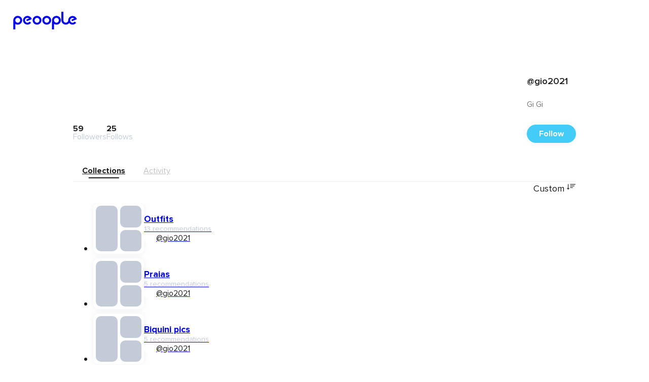

--- FILE ---
content_type: text/html; charset=utf-8
request_url: https://peoople.app/en/influencers/gio2021/
body_size: 49545
content:
<!DOCTYPE html><html lang="en"><head><meta charSet="utf-8"/><meta name="viewport" content="width=device-width, initial-scale=1"/><link rel="stylesheet" href="https://cdn.peoople.app/_next/static/css/b2506a9366b996b7.css" data-precedence="next"/><link rel="stylesheet" href="https://cdn.peoople.app/_next/static/css/f4f6f4338abab80c.css" data-precedence="next"/><link rel="stylesheet" href="https://cdn.peoople.app/_next/static/css/6d1cf6f896bbe867.css" data-precedence="next"/><link rel="stylesheet" href="https://cdn.peoople.app/_next/static/css/6061238da3194495.css" data-precedence="next"/><link rel="stylesheet" href="https://cdn.peoople.app/_next/static/css/c1409017ca1a4435.css" data-precedence="next"/><link rel="stylesheet" href="https://cdn.peoople.app/_next/static/css/844cec190af3360c.css" data-precedence="next"/><link rel="stylesheet" href="https://cdn.peoople.app/_next/static/css/1f9752d4b276089f.css" data-precedence="next"/><link rel="stylesheet" href="https://cdn.peoople.app/_next/static/css/0520b18303da58af.css" data-precedence="next"/><link rel="stylesheet" href="https://cdn.peoople.app/_next/static/css/80edd756d1ff6e44.css" data-precedence="next"/><link rel="stylesheet" href="https://cdn.peoople.app/_next/static/css/1b64f0df07959384.css" data-precedence="next"/><link rel="stylesheet" href="https://cdn.peoople.app/_next/static/css/3006b7e0b78d92d7.css" data-precedence="next"/><link rel="stylesheet" href="https://cdn.peoople.app/_next/static/css/941e4c70ac3fc284.css" data-precedence="next"/><link rel="stylesheet" href="https://cdn.peoople.app/_next/static/css/be4af98032d3d292.css" data-precedence="next"/><link rel="stylesheet" href="https://cdn.peoople.app/_next/static/css/8a9ce1b0623571e3.css" data-precedence="next"/><link rel="stylesheet" href="https://cdn.peoople.app/_next/static/css/e2a66cdd4c13f500.css" data-precedence="next"/><link rel="stylesheet" href="https://cdn.peoople.app/_next/static/css/b0995195e75a489f.css" data-precedence="next"/><link rel="stylesheet" href="https://cdn.peoople.app/_next/static/css/5ba19864bf271c5d.css" data-precedence="next"/><link rel="preload" as="script" fetchPriority="low" href="https://cdn.peoople.app/_next/static/chunks/webpack-56a605f016e110a5.js"/><script src="https://cdn.peoople.app/_next/static/chunks/4bd1b696-182b6b13bdad92e3.js" async=""></script><script src="https://cdn.peoople.app/_next/static/chunks/1255-b046250a03f2f017.js" async=""></script><script src="https://cdn.peoople.app/_next/static/chunks/main-app-f3336e172256d2ab.js" async=""></script><script src="/_next/static/chunks/1029-3ef9e7fa38612fae.js" async=""></script><script src="/_next/static/chunks/7218-65eb9e7b6ba67b50.js" async=""></script><script src="/_next/static/chunks/7120-50a9a0db415b3d6f.js" async=""></script><script src="/_next/static/chunks/3931-681f1cdf61303aa1.js" async=""></script><script src="/_next/static/chunks/8544-347d406245b698bf.js" async=""></script><script src="/_next/static/chunks/app/%5Blang%5D/(with-layout)/layout-18b683276aa83a61.js" async=""></script><script src="/_next/static/chunks/app/%5Blang%5D/(with-layout)/error-8162ef55461c8b19.js" async=""></script><script src="/_next/static/chunks/3615-e158c66c8072d955.js" async=""></script><script src="/_next/static/chunks/app/%5Blang%5D/(with-layout)/(public)/profile/%5Bnickname%5D/page-9924f975d836fd06.js" async=""></script><script src="/_next/static/chunks/734-0cbf38614f5f9777.js" async=""></script><script src="/_next/static/chunks/8237-fa5eead7f9b6d78e.js" async=""></script><script src="/_next/static/chunks/9846-fb274ef5e1e3a8a0.js" async=""></script><script src="/_next/static/chunks/app/%5Blang%5D/layout-83d7a1ff4274b8ca.js" async=""></script><script src="/_next/static/chunks/app/%5Blang%5D/(with-layout)/not-found-9cceba4d660352ab.js" async=""></script><script src="/_next/static/chunks/app/error-5c09d5b75c948247.js" async=""></script><script src="/_next/static/chunks/app/%5Blang%5D/(with-layout)/(public)/profile/%5Bnickname%5D/layout-76f7363042f5e002.js" async=""></script><title>Gi Gi</title><meta name="description" content="Profile of gio2021 on Peoople. Discover their recommendations for movies, series, apps, books, music, and more."/><meta name="robots" content="index, follow"/><meta name="peoople:config" content="{&quot;environment&quot;:&quot;production&quot;,&quot;host&quot;:&quot;https://peoople.app&quot;,&quot;api&quot;:&quot;https://api.peoople.app&quot;,&quot;graphql&quot;:&quot;https://api-graphql.peoople.app/graphql&quot;,&quot;map&quot;:{&quot;key&quot;:&quot;AIzaSyA5MHp-p6KoAaAiWHK1H3K0BANIXgQNYRM&quot;},&quot;gtm&quot;:&quot;GTM-MG3NZDSK&quot;,&quot;images&quot;:{&quot;api&quot;:&quot;https://images.resources-peoople.app/images&quot;,&quot;remotePatterns&quot;:[{&quot;protocol&quot;:&quot;https&quot;,&quot;hostname&quot;:&quot;cdn.peoople.app&quot;},{&quot;protocol&quot;:&quot;https&quot;,&quot;hostname&quot;:&quot;lh3.googleusercontent.com&quot;}]},&quot;gfk&quot;:{&quot;media&quot;:&quot;PeoopleWeb&quot;,&quot;url&quot;:&quot;//es-config.sensic.net/s2s-web.js&quot;}}"/><link rel="canonical" href="https://peoople.app/en/influencers/gio2021/"/><link rel="alternate" hrefLang="en" href="https://peoople.app/en/influencers/gio2021/"/><link rel="alternate" hrefLang="es" href="https://peoople.app/es/influencers/gio2021/"/><meta property="og:title" content="Gi Gi"/><meta property="og:description" content="Profile of gio2021 on Peoople. Discover their recommendations for movies, series, apps, books, music, and more."/><meta property="og:image" content="https://cdn.peoople.app/image/user/avatar/1673956b-7f15-4536-873e-ed1075be3855/1673956b-7f15-4536-873e-ed1075be3855_1611161306531.jpg"/><meta name="twitter:card" content="summary_large_image"/><meta name="twitter:title" content="Gi Gi"/><meta name="twitter:description" content="Profile of gio2021 on Peoople. Discover their recommendations for movies, series, apps, books, music, and more."/><meta name="twitter:image" content="https://cdn.peoople.app/image/user/avatar/1673956b-7f15-4536-873e-ed1075be3855/1673956b-7f15-4536-873e-ed1075be3855_1611161306531.jpg"/><link rel="icon" href="/favicon.ico" type="image/x-icon" sizes="16x16"/><link rel="preconnect" href="https://cdn.peoople.app" crossorigin="anonymous"/><meta name="google-site-verification" content="w1XXqAarZNK-REEjtVtSPtnKr2I28QEWisMzC6gWEBs"/><script src="https://cdn.peoople.app/_next/static/chunks/polyfills-42372ed130431b0a.js" noModule=""></script></head><body><div hidden=""><!--$--><!--/$--></div><div class="rlp04xi"><header class="r1054pbv n2op1tn"><a class="e1txmykp" href="/en/"><svg width="126" viewBox="0 0 472 170"><path fill="currentColor" d="M176.2 50.4c-18.1 0-32.7 14.6-32.7 32.7s14.6 32.7 32.7 32.7 32.7-14.6 32.7-32.7c0-18-14.6-32.7-32.7-32.7zm0 50.8c-10 0-18-8.1-18-18 0-10 8.2-18 18-18 10 0 18 8.1 18 18 .1 9.9-8 18-18 18z"></path><path fill="currentColor" d="M101.2 89.6l22.4-9 13.6-5.5c-1-4-2.8-7.8-5.2-11-5.9-8.3-15.5-13.5-26.3-13.6h-.2c-17.9.2-32.7 14.8-32.7 32.6 0 17.9 14.6 32.5 32.5 32.5 10.9 0 21-5.4 27-14.4l-11.9-8.1c-3.3 5.2-9 8.3-15.1 8.3-10.1 0-18.2-8.3-18.2-18.2 0-10 8.3-18.2 18.2-18.2 4.7 0 9.3 1.8 12.5 4.8l-21.2 8.5 4.6 11.3z"></path><path fill="currentColor" d="M33.7 50.4c-16.5 0-30.1 12.2-32.4 28.2v72.2h14.4v-40.3c5.2 3.4 11.4 5.3 18 5.3 18.1 0 32.7-14.6 32.7-32.7 0-18-14.6-32.7-32.7-32.7zm0 50.8c-9.8 0-17.8-7.9-18-17.5v-.5c0-10.1 8.1-18.1 18-18.1s18 8.1 18 18c0 10.1-8.1 18.1-18 18.1z"></path><path fill="currentColor" d="M248 50.4c-18.1 0-32.7 14.6-32.7 32.7s14.6 32.7 32.7 32.7 32.7-14.6 32.7-32.7c0-18-14.7-32.7-32.7-32.7zm0 50.8c-10 0-18-8.1-18-18 0-10 8.1-18 18-18 10 0 18 8.1 18 18s-8 18-18 18z"></path><path fill="currentColor" d="M319.8 50.4c-17.5 0-31.8 13.8-32.7 31.1v2.4l-.2 66.8h14.8v-40.3c5.2 3.5 11.4 5.4 18.1 5.4 18.1 0 32.7-14.6 32.7-32.7-.1-18-14.7-32.7-32.7-32.7zm-.1 50.8c-9.8 0-17.8-7.9-18-17.5v-.5c0-10.1 8.1-18.1 18-18.1 10 0 18 8.1 18 18 0 10.1-8.1 18.1-18 18.1z"></path><path fill="currentColor" d="M430.3 78.6l4.5 11.1.1-.1v.1l18.1-7.3 3.8-1.5 12.8-5.1v-.1l.8-.3c-.9-4-2.7-7.7-5.1-10.9-5.8-8.1-15.3-13.3-25.9-13.4h-.2c-3.2 0-6.3.5-9.2 1.4h-.1l-.9.3c-6 2-11.2 5.6-15.1 10.4-4.3 5.2-6.9 11.8-7.1 19v1.3c0 9.9-8.4 17.4-18.2 17.4-9.7 0-17.5-7.7-17.8-17.3V19.4h-14.6v64c0 .8 0 1.5.1 2.3v.3c1.3 16.6 15.3 29.7 32.1 29.7 10.2 0 19.3-4.7 25.3-12.1 5.9 7.3 15 12 25 12 4.7 0 9.3-1 13.5-3 5.3-2.4 9.9-6.3 13.3-11.3l-11.7-8-.1.1h-.1c-3.3 5-8.8 8-14.8 8.1-9.9 0-17.9-8.2-17.9-18s8.1-17.9 17.9-18c4.6 0 9.1 1.8 12.2 4.8l-20.7 8.3z"></path></svg></a><div class="mvs0h15"><a class="e1txmykp r19mxdyo" href="/en/"><i data-icon="home" role="img" aria-label="home" status="default" class="e1txmykp i19riw65"></i><span class="l1s94ppe">Home</span></a><div class="e1txmykp dnfkbce"><a tabindex="0" class="e1txmykp r19mxdyo t1pcqmmx" href="/en/explore/"><i data-icon="search" role="img" aria-label="search" status="default" class="e1txmykp i19riw65"></i><span class="l1s94ppe">Explore</span></a><div class="ce3glzj bi6a435"></div><div role="dialog" class="e1txmykp c1pccx7v rgx5qij bi6a435 dni08l8"><a tabindex="0" class="e1txmykp e1txmykp i11uskxf ihjk8hg" href="/en/explore/restaurants/">Restaurants</a><a tabindex="0" class="e1txmykp e1txmykp i11uskxf ihjk8hg" href="/en/explore/movies/">Movies</a><a tabindex="0" class="e1txmykp e1txmykp i11uskxf ihjk8hg" href="/en/explore/series/">Series</a><a tabindex="0" class="e1txmykp e1txmykp i11uskxf ihjk8hg" href="/en/explore/fashion/">Fashion</a><a tabindex="0" class="e1txmykp e1txmykp i11uskxf ihjk8hg" href="/en/explore/">Other categories</a></div></div><a class="e1txmykp r19mxdyo" href="/en/explore/map/"><i data-icon="map" role="img" aria-label="map" status="default" class="e1txmykp i19riw65"></i><span class="l1s94ppe">Near me</span></a></div></header><section class="bcdmtj9"><div class="e1txmykp s14rezah r1sfm12x"><div class="e1txmykp stpd23u b1lfzn5x h1t3ebp9"><div class="e1txmykp c195b40z"><div class="f1fz9ark h1t3ebp9 l7wkxw6"></div><nav class="e1txmykp b1qatf2z"><a href="https://peoople.app/en/" name="Home" class="e1txmykp lfau83r bnhnhje"><i data-icon="home" role="img" aria-label="home" status="default" class="e1txmykp i19riw65"></i></a><i data-icon="chevron-right" role="img" aria-label="chevron-right" status="default" class="e1txmykp i19riw65 bri5snd"></i><a href="/en/users/explore/influencer" class="e1txmykp lfau83r bnhnhje">Influencer</a><i data-icon="chevron-right" role="img" aria-label="chevron-right" status="default" class="e1txmykp i19riw65 bri5snd"></i><span class="e1txmykp bnhnhje b1nsnluk">@gio2021</span><script type="application/ld+json">[{"@context":"https://schema.org","@type":"BreadcrumbList","itemListElement":[{"@type":"ListItem","position":1,"name":"home","item":"https://peoople.app/en/"},{"@type":"ListItem","position":2,"name":"Influencer","item":"https://peoople.app/en/users/explore/influencer"},{"@type":"ListItem","position":3,"name":"@gio2021"}]}]</script></nav><div class="f1fz9ark h1t3ebp9 r1pdjc9u"></div></div></div><header class="e1txmykp r122rcan"><span class="r5rwlee a1di2xec i1ccru9v" style="--avatar-size:100px"><span class="a1urpb3g"></span></span><div class="n1jhaptw"><h1 style="--lines:1" class="e1txmykp l1mfwas2 n1jhaptw">@gio2021</h1><h2 style="--lines:1" class="e1txmykp l1mfwas2 n18d8jl2">Gi<!-- --> <!-- -->Gi</h2></div><div class="fk1y0oq"><span><b>59</b> Followers</span><span><b>25</b> Follows</span></div><div class="a1hqqrw0"><span tabindex="0" type="button" role="button" class="e1txmykp d10godwa b1tj56xs p11f5nit undefined okxrue2">Follow</span></div><div class="l1ci75g4"></div><div class="b1n8p8if"></div></header><nav data-active="main" class="e1txmykp t1q335r7"><a tabindex="0" class="e1txmykp e1txmykp t679bnr a1k7pj6x" href="/en/influencers/gio2021/">Collections</a><a tabindex="0" class="e1txmykp e1txmykp t679bnr" href="/en/influencers/gio2021/activity/">Activity</a></nav><div class="py-4"><script type="application/ld+json">[{"@context":"https://schema.org","publisher":{"@type":"Organization","name":"Peoople","url":"https://peoople.app/","sameAs":["https://www.tiktok.com/@peoopleofficial","https://www.instagram.com/peoople/","https://www.linkedin.com/company/peoople/"]},"@type":"Person","name":"Gi","alternateName":"@gio2021","url":"https://peoople.app/en/influencers/gio2021/","description":"Profile of gio2021 on Peoople. Discover their recommendations for movies, series, apps, books, music, and more.","sameAs":["https://peoople.app/en/influencers/gio2021/"],"mainEntityOfPage":{"@type":"WebPage","@id":"https://peoople.app/en/influencers/gio2021/"}}]</script><div class="rqjv1hq"><div class="t1gzw5y7"><span></span><div class="e1txmykp dnfkbce"><span class="t1pcqmmx flex items-center gap-2 cursor-pointer" tabindex="0">Custom<!-- --> <i data-icon="sort" role="img" aria-label="sort" status="default" class="e1txmykp i19riw65"></i></span><div class="ce3glzj bi6a435"></div><div role="dialog" class="e1txmykp c1pccx7v rgx5qij bi6a435 min-w-[250px]"><a tabindex="0" class="e1txmykp e1txmykp i11uskxf ihjk8hg block" href="/en/influencers/gio2021/?sort=order">Custom</a><a tabindex="0" class="e1txmykp e1txmykp i11uskxf ihjk8hg block" href="/en/influencers/gio2021/?sort=name">Name</a><a tabindex="0" class="e1txmykp e1txmykp i11uskxf ihjk8hg block" href="/en/influencers/gio2021/?sort=created">Recently created</a><a tabindex="0" class="e1txmykp e1txmykp i11uskxf ihjk8hg block" href="/en/influencers/gio2021/?sort=updated">Recently updated</a><a tabindex="0" class="e1txmykp e1txmykp i11uskxf ihjk8hg block" href="/en/influencers/gio2021/?sort=recommendations">Number of recommendations</a></div></div></div><ul style="--col-size:3;--col-min:1" class="gc1ho7j"><li class="c1e1ax06"><a class="e1txmykp r1s5xyps" href="/en/influencers/gio2021/collection/outfits/4cbf869c-cb4b-4ca4-915f-365dbdf19d32/"><div class="c1dgdcds l1mzdqpa" style="--size:100px"><div class="cudb7bd c1adu2je" style="--image:url(https://images.resources-peoople.app/images?url=https%3A%2F%2Fcdn.peoople.app%2Fimage%2Frecommendation%2F56396%2F56396_270720105302_opt.jpg&amp;format=webp&amp;q=75&amp;w=100)"></div><div class="r9lbc4q c1adu2je" style="--image:url(https://images.resources-peoople.app/images?url=https%3A%2F%2Fcdn.peoople.app%2Fimage%2Frecommendation%2Ffdcaa241-e503-4ffe-afef-75bd36a8a1af%2Ffdcaa241-e503-4ffe-afef-75bd36a8a1af_291220225942_opt.jpg&amp;format=webp&amp;q=75&amp;w=100)"></div><div class="rj78nau c1adu2je" style="--image:url(https://images.resources-peoople.app/images?url=https%3A%2F%2Fcdn.peoople.app%2Fimage%2Frecommendation%2Ffdcaa241-e503-4ffe-afef-75bd36a8a1af%2Ffdcaa241-e503-4ffe-afef-75bd36a8a1af_291220225831_opt.jpg&amp;format=webp&amp;q=75&amp;w=100)"></div></div><div class="i14roi3f"><span style="--lines:1" class="e1txmykp l1mfwas2 tv5fsvu"> <!-- -->Outfits</span><span style="--lines:1" class="e1txmykp l1mfwas2 cuo65xw">13 recommendations</span><span style="--lines:1" class="e1txmykp l1mfwas2 smn4rxm flex"><span class="r5rwlee" style="--avatar-size:24px"><span class="a1urpb3g"></span></span><span style="--lines:1" class="e1txmykp l1mfwas2">@gio2021</span> </span></div></a></li><li class="c1e1ax06"><a class="e1txmykp r1s5xyps" href="/en/influencers/gio2021/collection/praias/596c8e29-11b2-4fab-aba2-b68b3efbd943/"><div class="c1dgdcds l1mzdqpa" style="--size:100px"><div class="cudb7bd c1adu2je" style="--image:url(https://images.resources-peoople.app/images?url=https%3A%2F%2Fcdn.peoople.app%2Fimage%2Frecommendation%2F25553276-17b9-40e7-83de-774f5019b11c%2F25553276-17b9-40e7-83de-774f5019b11c_140121113653_opt.jpg&amp;format=webp&amp;q=75&amp;w=100)"></div><div class="r9lbc4q c1adu2je" style="--image:url(https://images.resources-peoople.app/images?url=https%3A%2F%2Fcdn.peoople.app%2Fimage%2Frecommendation%2F25553276-17b9-40e7-83de-774f5019b11c%2F25553276-17b9-40e7-83de-774f5019b11c_140121113204_opt.jpg&amp;format=webp&amp;q=75&amp;w=100)"></div><div class="rj78nau c1adu2je" style="--image:url(https://images.resources-peoople.app/images?url=https%3A%2F%2Fcdn.peoople.app%2Fimage%2Frecommendation%2F25553276-17b9-40e7-83de-774f5019b11c%2F25553276-17b9-40e7-83de-774f5019b11c_140121114450_opt.jpg&amp;format=webp&amp;q=75&amp;w=100)"></div></div><div class="i14roi3f"><span style="--lines:1" class="e1txmykp l1mfwas2 tv5fsvu"> <!-- -->Praias</span><span style="--lines:1" class="e1txmykp l1mfwas2 cuo65xw">5 recommendations</span><span style="--lines:1" class="e1txmykp l1mfwas2 smn4rxm flex"><span class="r5rwlee" style="--avatar-size:24px"><span class="a1urpb3g"></span></span><span style="--lines:1" class="e1txmykp l1mfwas2">@gio2021</span> </span></div></a></li><li class="c1e1ax06"><a class="e1txmykp r1s5xyps" href="/en/influencers/gio2021/collection/biquini-pics/c35ca928-e8c4-4cfe-a8c5-ab599f5148ed/"><div class="c1dgdcds l1mzdqpa" style="--size:100px"><div class="cudb7bd c1adu2je" style="--image:url(https://images.resources-peoople.app/images?url=https%3A%2F%2Fcdn.peoople.app%2Fimage%2Frecommendation%2F1673956b-7f15-4536-873e-ed1075be3855%2F1673956b-7f15-4536-873e-ed1075be3855_200221170254_opt.jpg&amp;format=webp&amp;q=75&amp;w=100)"></div><div class="r9lbc4q c1adu2je" style="--image:url(https://images.resources-peoople.app/images?url=https%3A%2F%2Fcdn.peoople.app%2Fimage%2Frecommendation%2F2201786%2F2201786_30032020061316266199_opt.jpg&amp;format=webp&amp;q=75&amp;w=100)"></div><div class="rj78nau c1adu2je" style="--image:url(https://images.resources-peoople.app/images?url=https%3A%2F%2Fcdn.peoople.app%2Fimage%2Frecommendation%2Ffdcaa241-e503-4ffe-afef-75bd36a8a1af%2Ffdcaa241-e503-4ffe-afef-75bd36a8a1af_281220005528_opt.jpg&amp;format=webp&amp;q=75&amp;w=100)"></div></div><div class="i14roi3f"><span style="--lines:1" class="e1txmykp l1mfwas2 tv5fsvu"> <!-- -->Biquini pics</span><span style="--lines:1" class="e1txmykp l1mfwas2 cuo65xw">5 recommendations</span><span style="--lines:1" class="e1txmykp l1mfwas2 smn4rxm flex"><span class="r5rwlee" style="--avatar-size:24px"><span class="a1urpb3g"></span></span><span style="--lines:1" class="e1txmykp l1mfwas2">@gio2021</span> </span></div></a></li><li class="c1e1ax06"><a class="e1txmykp r1s5xyps" href="/en/influencers/gio2021/collection/piercings/258f278b-aaaf-4961-bb77-750cb315197c/"><div class="c1dgdcds l1mzdqpa" style="--size:100px"><div class="cudb7bd c1adu2je" style="--image:url(https://images.resources-peoople.app/images?url=https%3A%2F%2Fcdn.peoople.app%2Fimage%2Frecommendation%2Ffdcaa241-e503-4ffe-afef-75bd36a8a1af%2Ffdcaa241-e503-4ffe-afef-75bd36a8a1af_271220010741_opt.jpg&amp;format=webp&amp;q=75&amp;w=100)"></div><div class="r9lbc4q c1adu2je" style="--image:url(https://images.resources-peoople.app/images?url=https%3A%2F%2Fcdn.peoople.app%2Fimage%2Frecommendation%2Fce8ba467-93ed-b32a-4686-ae8ba4678952%2Fce8ba467-93ed-b32a-4686-ae8ba4678952_261120032235_opt.jpg&amp;format=webp&amp;q=75&amp;w=100)"></div><div class="rj78nau c1adu2je" style="--image:url(https://images.resources-peoople.app/images?url=https%3A%2F%2Fcdn.peoople.app%2Fimage%2Frecommendation%2Fce8ba467-93ed-b32a-4686-ae8ba4678952%2Fce8ba467-93ed-b32a-4686-ae8ba4678952_031220092218_opt.jpg&amp;format=webp&amp;q=75&amp;w=100)"></div></div><div class="i14roi3f"><span style="--lines:1" class="e1txmykp l1mfwas2 tv5fsvu"> <!-- -->Piercings</span><span style="--lines:1" class="e1txmykp l1mfwas2 cuo65xw">7 recommendations</span><span style="--lines:1" class="e1txmykp l1mfwas2 smn4rxm flex"><span class="r5rwlee" style="--avatar-size:24px"><span class="a1urpb3g"></span></span><span style="--lines:1" class="e1txmykp l1mfwas2">@gio2021</span> </span></div></a></li><li class="c1e1ax06"><a class="e1txmykp r1s5xyps" href="/en/influencers/gio2021/collection/tattoo/99501cb1-0efe-4e70-aa79-4bf5c1cbf144/"><div class="c1dgdcds l1mzdqpa" style="--size:100px"><div class="cudb7bd c1adu2je" style="--image:url(https://images.resources-peoople.app/images?url=https%3A%2F%2Fcdn.peoople.app%2Fimage%2Frecommendation%2Fce8ba467-93ed-b32a-4686-ae8ba4678952%2Fce8ba467-93ed-b32a-4686-ae8ba4678952_191120013811_opt.jpg&amp;format=webp&amp;q=75&amp;w=100)"></div><div class="r9lbc4q c1adu2je" style="--image:url(https://images.resources-peoople.app/images?url=https%3A%2F%2Fcdn.peoople.app%2Fimage%2Frecommendation%2F1673956b-7f15-4536-873e-ed1075be3855%2F1673956b-7f15-4536-873e-ed1075be3855_200221172545_opt.jpg&amp;format=webp&amp;q=75&amp;w=100)"></div><div class="rj78nau c1adu2je" style="--image:url(https://images.resources-peoople.app/images?url=https%3A%2F%2Fcdn.peoople.app%2Fimage%2Frecommendation%2F1673956b-7f15-4536-873e-ed1075be3855%2F1673956b-7f15-4536-873e-ed1075be3855_200221172419_opt.jpg&amp;format=webp&amp;q=75&amp;w=100)"></div></div><div class="i14roi3f"><span style="--lines:1" class="e1txmykp l1mfwas2 tv5fsvu"> <!-- -->Tattoo </span><span style="--lines:1" class="e1txmykp l1mfwas2 cuo65xw">14 recommendations</span><span style="--lines:1" class="e1txmykp l1mfwas2 smn4rxm flex"><span class="r5rwlee" style="--avatar-size:24px"><span class="a1urpb3g"></span></span><span style="--lines:1" class="e1txmykp l1mfwas2">@gio2021</span> </span></div></a></li><li class="c1e1ax06"><a class="e1txmykp r1s5xyps" href="/en/influencers/gio2021/collection/makes/56f660ce-2a7d-48f5-9e46-2f45aea544db/"><div class="c1dgdcds l1mzdqpa" style="--size:100px"><div class="cudb7bd c1adu2je" style="--image:url(https://images.resources-peoople.app/images?url=https%3A%2F%2Fcdn.peoople.app%2Fimage%2Frecommendation%2Fce632428-82ae-6bd7-4ebe-5e6324289539%2Fce632428-82ae-6bd7-4ebe-5e6324289539_050121163822_opt.jpg&amp;format=webp&amp;q=75&amp;w=100)"></div><div class="r9lbc4q c1adu2je" style="--image:url(https://images.resources-peoople.app/images?url=https%3A%2F%2Fcdn.peoople.app%2Fimage%2Frecommendation%2F650110ef-fbf7-4e07-9141-0d95f1f5d9f8%2F650110ef-fbf7-4e07-9141-0d95f1f5d9f8_180121201155_opt.jpg&amp;format=webp&amp;q=75&amp;w=100)"></div><div class="rj78nau c1adu2je" style="--image:url(https://images.resources-peoople.app/images?url=https%3A%2F%2Fcdn.peoople.app%2Fimage%2Frecommendation%2F650110ef-fbf7-4e07-9141-0d95f1f5d9f8%2F650110ef-fbf7-4e07-9141-0d95f1f5d9f8_190121204126_opt.jpg&amp;format=webp&amp;q=75&amp;w=100)"></div></div><div class="i14roi3f"><span style="--lines:1" class="e1txmykp l1mfwas2 tv5fsvu"> <!-- -->Makes</span><span style="--lines:1" class="e1txmykp l1mfwas2 cuo65xw">1 recommendations</span><span style="--lines:1" class="e1txmykp l1mfwas2 smn4rxm flex"><span class="r5rwlee" style="--avatar-size:24px"><span class="a1urpb3g"></span></span><span style="--lines:1" class="e1txmykp l1mfwas2">@gio2021</span> </span></div></a></li><li class="c1e1ax06"><a class="e1txmykp r1s5xyps" href="/en/influencers/gio2021/collection/vibes-vsco-girl/d12319aa-d175-40da-9c2a-c0f717b141bc/"><div class="c1dgdcds l1mzdqpa" style="--size:100px"><div class="cudb7bd c1adu2je" style="--image:url(https://images.resources-peoople.app/images?url=https%3A%2F%2Fcdn.peoople.app%2Fimage%2Frecommendation%2Fce8ba467-93ed-b32a-4686-ae8ba4678952%2Fce8ba467-93ed-b32a-4686-ae8ba4678952_171220211742_opt.jpg&amp;format=webp&amp;q=75&amp;w=100)"></div><div class="r9lbc4q c1adu2je" style="--image:url(https://images.resources-peoople.app/images?url=https%3A%2F%2Fcdn.peoople.app%2Fimage%2Frecommendation%2F3150604%2F3150604_030920053632_opt.jpg&amp;format=webp&amp;q=75&amp;w=100)"></div><div class="rj78nau c1adu2je" style="--image:url(https://images.resources-peoople.app/images?url=https%3A%2F%2Fcdn.peoople.app%2Fimage%2Frecommendation%2F3150604%2F3150604_030920053054_opt.jpg&amp;format=webp&amp;q=75&amp;w=100)"></div></div><div class="i14roi3f"><span style="--lines:1" class="e1txmykp l1mfwas2 tv5fsvu"> <!-- -->Vibes vsco girl</span><span style="--lines:1" class="e1txmykp l1mfwas2 cuo65xw">3 recommendations</span><span style="--lines:1" class="e1txmykp l1mfwas2 smn4rxm flex"><span class="r5rwlee" style="--avatar-size:24px"><span class="a1urpb3g"></span></span><span style="--lines:1" class="e1txmykp l1mfwas2">@gio2021</span> </span></div></a></li><li class="c1e1ax06"><a class="e1txmykp r1s5xyps" href="/en/influencers/gio2021/collection/quartos/49b4aefc-6478-4146-be16-72d6474f6b3d/"><div class="c1dgdcds l1mzdqpa" style="--size:100px"><div class="cudb7bd c1adu2je" style="--image:url(https://images.resources-peoople.app/images?url=https%3A%2F%2Fcdn.peoople.app%2Fimage%2Frecommendation%2Fce8ba467-93ed-b32a-4686-ae8ba4678952%2Fce8ba467-93ed-b32a-4686-ae8ba4678952_280121040439_opt.jpg&amp;format=webp&amp;q=75&amp;w=100)"></div><div class="r9lbc4q c1adu2je" style="--image:url(https://images.resources-peoople.app/images?url=https%3A%2F%2Fcdn.peoople.app%2Fimage%2Frecommendation%2F1673956b-7f15-4536-873e-ed1075be3855%2F1673956b-7f15-4536-873e-ed1075be3855_230221031608_opt.jpg&amp;format=webp&amp;q=75&amp;w=100)"></div><div class="rj78nau c1adu2je" style="--image:url(https://images.resources-peoople.app/images?url=https%3A%2F%2Fcdn.peoople.app%2Fimage%2Frecommendation%2F1673956b-7f15-4536-873e-ed1075be3855%2F1673956b-7f15-4536-873e-ed1075be3855_230221031313_opt.jpg&amp;format=webp&amp;q=75&amp;w=100)"></div></div><div class="i14roi3f"><span style="--lines:1" class="e1txmykp l1mfwas2 tv5fsvu"> <!-- -->Quartos</span><span style="--lines:1" class="e1txmykp l1mfwas2 cuo65xw">4 recommendations</span><span style="--lines:1" class="e1txmykp l1mfwas2 smn4rxm flex"><span class="r5rwlee" style="--avatar-size:24px"><span class="a1urpb3g"></span></span><span style="--lines:1" class="e1txmykp l1mfwas2">@gio2021</span> </span></div></a></li><li class="-mt-1"></li></ul></div><!--$--><!--/$--></div></div></section><footer class="fjmos21"><div class="e1txmykp s14rezah f1mxunil"><a class="e1txmykp p1rcvvct" href="/en/privacy-policy/">Privacy Policy</a><span class="spnv9wl"><a href="https://www.tiktok.com/@peoopleofficial" target="_blank" rel="noopener nofollow"><i data-icon="tiktok" role="img" aria-label="tiktok" status="default" class="e1txmykp i19riw65"></i></a><a href="https://www.instagram.com/peoople/" target="_blank" rel="noopener nofollow"><i data-icon="instagram" role="img" aria-label="instagram" status="default" class="e1txmykp i19riw65"></i></a><a href="https://www.linkedin.com/company/peoople/" target="_blank" rel="noopener nofollow"><i data-icon="linkedin" role="img" aria-label="linkedin" status="default" class="e1txmykp i19riw65"></i></a></span><span class="ch473hj">© <!-- -->2026<!-- --> Peoople</span></div></footer></div><div class="rgvwy3d"></div><script src="https://cdn.peoople.app/_next/static/chunks/webpack-56a605f016e110a5.js" id="_R_" async=""></script><script>(self.__next_f=self.__next_f||[]).push([0])</script><script>self.__next_f.push([1,"1:\"$Sreact.fragment\"\n4:I[17989,[],\"ClientSegmentRoot\"]\n5:I[34756,[\"1029\",\"static/chunks/1029-3ef9e7fa38612fae.js\",\"7218\",\"static/chunks/7218-65eb9e7b6ba67b50.js\",\"7120\",\"static/chunks/7120-50a9a0db415b3d6f.js\",\"3931\",\"static/chunks/3931-681f1cdf61303aa1.js\",\"8544\",\"static/chunks/8544-347d406245b698bf.js\",\"9883\",\"static/chunks/app/%5Blang%5D/(with-layout)/layout-18b683276aa83a61.js\"],\"default\"]\n6:I[9766,[],\"\"]\n7:I[75920,[\"1029\",\"static/chunks/1029-3ef9e7fa38612fae.js\",\"7218\",\"static/chunks/7218-65eb9e7b6ba67b50.js\",\"7120\",\"static/chunks/7120-50a9a0db415b3d6f.js\",\"3931\",\"static/chunks/3931-681f1cdf61303aa1.js\",\"9345\",\"static/chunks/app/%5Blang%5D/(with-layout)/error-8162ef55461c8b19.js\"],\"default\"]\n8:I[98924,[],\"\"]\ne:I[57150,[],\"\"]\nf:I[24431,[],\"OutletBoundary\"]\n11:I[15278,[],\"AsyncMetadataOutlet\"]\n13:I[24431,[],\"ViewportBoundary\"]\n15:I[24431,[],\"MetadataBoundary\"]\n16:\"$Sreact.suspense\"\n:HL[\"https://cdn.peoople.app/_next/static/css/b2506a9366b996b7.css\",\"style\"]\n:HL[\"https://cdn.peoople.app/_next/static/css/f4f6f4338abab80c.css\",\"style\"]\n:HL[\"https://cdn.peoople.app/_next/static/css/6d1cf6f896bbe867.css\",\"style\"]\n:HL[\"https://cdn.peoople.app/_next/static/css/6061238da3194495.css\",\"style\"]\n:HL[\"https://cdn.peoople.app/_next/static/css/c1409017ca1a4435.css\",\"style\"]\n:HL[\"https://cdn.peoople.app/_next/static/css/844cec190af3360c.css\",\"style\"]\n:HL[\"https://cdn.peoople.app/_next/static/css/1f9752d4b276089f.css\",\"style\"]\n:HL[\"https://cdn.peoople.app/_next/static/css/0520b18303da58af.css\",\"style\"]\n:HL[\"https://cdn.peoople.app/_next/static/css/80edd756d1ff6e44.css\",\"style\"]\n:HL[\"https://cdn.peoople.app/_next/static/css/1b64f0df07959384.css\",\"style\"]\n:HL[\"https://cdn.peoople.app/_next/static/css/3006b7e0b78d92d7.css\",\"style\"]\n:HL[\"https://cdn.peoople.app/_next/static/css/941e4c70ac3fc284.css\",\"style\"]\n:HL[\"https://cdn.peoople.app/_next/static/css/be4af98032d3d292.css\",\"style\"]\n:HL[\"https://cdn.peoople.app/_next/static/css/8a9ce1b0623571e3.css\",\"style\"]\n:HL[\"https://cdn.peoople.app/_next/static/css/e2a66cdd4c13f500.css\",\"sty"])</script><script>self.__next_f.push([1,"le\"]\n:HL[\"https://cdn.peoople.app/_next/static/css/b0995195e75a489f.css\",\"style\"]\n:HL[\"https://cdn.peoople.app/_next/static/css/5ba19864bf271c5d.css\",\"style\"]\n"])</script><script>self.__next_f.push([1,"0:{\"P\":null,\"b\":\"WXTLD8Epic2AYEsz_W-0c\",\"p\":\"https://cdn.peoople.app\",\"c\":[\"\",\"en\",\"influencers\",\"gio2021\",\"\"],\"i\":false,\"f\":[[[\"\",{\"children\":[[\"lang\",\"en\",\"d\"],{\"children\":[\"(with-layout)\",{\"children\":[\"(public)\",{\"children\":[\"profile\",{\"children\":[[\"nickname\",\"gio2021\",\"d\"],{\"children\":[\"__PAGE__\",{}]}]}]}]}]}]},\"$undefined\",\"$undefined\",true],[\"\",[\"$\",\"$1\",\"c\",{\"children\":[[[\"$\",\"link\",\"0\",{\"rel\":\"stylesheet\",\"href\":\"https://cdn.peoople.app/_next/static/css/b2506a9366b996b7.css\",\"precedence\":\"next\",\"crossOrigin\":\"$undefined\",\"nonce\":\"$undefined\"}],[\"$\",\"link\",\"1\",{\"rel\":\"stylesheet\",\"href\":\"https://cdn.peoople.app/_next/static/css/f4f6f4338abab80c.css\",\"precedence\":\"next\",\"crossOrigin\":\"$undefined\",\"nonce\":\"$undefined\"}]],\"$L2\"]}],{\"children\":[[\"lang\",\"en\",\"d\"],[\"$\",\"$1\",\"c\",{\"children\":[[[\"$\",\"link\",\"0\",{\"rel\":\"stylesheet\",\"href\":\"https://cdn.peoople.app/_next/static/css/6d1cf6f896bbe867.css\",\"precedence\":\"next\",\"crossOrigin\":\"$undefined\",\"nonce\":\"$undefined\"}],[\"$\",\"link\",\"1\",{\"rel\":\"stylesheet\",\"href\":\"https://cdn.peoople.app/_next/static/css/6061238da3194495.css\",\"precedence\":\"next\",\"crossOrigin\":\"$undefined\",\"nonce\":\"$undefined\"}],[\"$\",\"link\",\"2\",{\"rel\":\"stylesheet\",\"href\":\"https://cdn.peoople.app/_next/static/css/c1409017ca1a4435.css\",\"precedence\":\"next\",\"crossOrigin\":\"$undefined\",\"nonce\":\"$undefined\"}],[\"$\",\"link\",\"3\",{\"rel\":\"stylesheet\",\"href\":\"https://cdn.peoople.app/_next/static/css/844cec190af3360c.css\",\"precedence\":\"next\",\"crossOrigin\":\"$undefined\",\"nonce\":\"$undefined\"}],[\"$\",\"link\",\"4\",{\"rel\":\"stylesheet\",\"href\":\"https://cdn.peoople.app/_next/static/css/1f9752d4b276089f.css\",\"precedence\":\"next\",\"crossOrigin\":\"$undefined\",\"nonce\":\"$undefined\"}],[\"$\",\"link\",\"5\",{\"rel\":\"stylesheet\",\"href\":\"https://cdn.peoople.app/_next/static/css/0520b18303da58af.css\",\"precedence\":\"next\",\"crossOrigin\":\"$undefined\",\"nonce\":\"$undefined\"}],[\"$\",\"link\",\"6\",{\"rel\":\"stylesheet\",\"href\":\"https://cdn.peoople.app/_next/static/css/80edd756d1ff6e44.css\",\"precedence\":\"next\",\"crossOrigin\":\"$undefined\",\"nonce\":\"$undefined\"}]],\"$L3\"]}],{\"children\":[\"(with-layout)\",[\"$\",\"$1\",\"c\",{\"children\":[[[\"$\",\"link\",\"0\",{\"rel\":\"stylesheet\",\"href\":\"https://cdn.peoople.app/_next/static/css/1b64f0df07959384.css\",\"precedence\":\"next\",\"crossOrigin\":\"$undefined\",\"nonce\":\"$undefined\"}],[\"$\",\"link\",\"1\",{\"rel\":\"stylesheet\",\"href\":\"https://cdn.peoople.app/_next/static/css/3006b7e0b78d92d7.css\",\"precedence\":\"next\",\"crossOrigin\":\"$undefined\",\"nonce\":\"$undefined\"}],[\"$\",\"link\",\"2\",{\"rel\":\"stylesheet\",\"href\":\"https://cdn.peoople.app/_next/static/css/941e4c70ac3fc284.css\",\"precedence\":\"next\",\"crossOrigin\":\"$undefined\",\"nonce\":\"$undefined\"}],[\"$\",\"link\",\"3\",{\"rel\":\"stylesheet\",\"href\":\"https://cdn.peoople.app/_next/static/css/be4af98032d3d292.css\",\"precedence\":\"next\",\"crossOrigin\":\"$undefined\",\"nonce\":\"$undefined\"}]],[\"$\",\"$L4\",null,{\"Component\":\"$5\",\"slots\":{\"children\":[\"$\",\"$L6\",null,{\"parallelRouterKey\":\"children\",\"error\":\"$7\",\"errorStyles\":[[\"$\",\"link\",\"0\",{\"rel\":\"stylesheet\",\"href\":\"https://cdn.peoople.app/_next/static/css/f89095ebb86765d8.css\",\"precedence\":\"next\",\"crossOrigin\":\"$undefined\",\"nonce\":\"$undefined\"}]],\"errorScripts\":[],\"template\":[\"$\",\"$L8\",null,{}],\"templateStyles\":\"$undefined\",\"templateScripts\":\"$undefined\",\"notFound\":[\"$L9\",[[\"$\",\"link\",\"0\",{\"rel\":\"stylesheet\",\"href\":\"https://cdn.peoople.app/_next/static/css/56eff3eb1c7e785e.css\",\"precedence\":\"next\",\"crossOrigin\":\"$undefined\",\"nonce\":\"$undefined\"}],[\"$\",\"link\",\"1\",{\"rel\":\"stylesheet\",\"href\":\"https://cdn.peoople.app/_next/static/css/f89095ebb86765d8.css\",\"precedence\":\"next\",\"crossOrigin\":\"$undefined\",\"nonce\":\"$undefined\"}]]],\"forbidden\":\"$undefined\",\"unauthorized\":\"$undefined\"}]},\"params\":{\"lang\":\"en\"}}]]}],{\"children\":[\"(public)\",[\"$\",\"$1\",\"c\",{\"children\":[null,[\"$\",\"$L6\",null,{\"parallelRouterKey\":\"children\",\"error\":\"$undefined\",\"errorStyles\":\"$undefined\",\"errorScripts\":\"$undefined\",\"template\":[\"$\",\"$L8\",null,{}],\"templateStyles\":\"$undefined\",\"templateScripts\":\"$undefined\",\"notFound\":\"$undefined\",\"forbidden\":\"$undefined\",\"unauthorized\":\"$undefined\"}]]}],{\"children\":[\"profile\",[\"$\",\"$1\",\"c\",{\"children\":[null,[\"$\",\"$L6\",null,{\"parallelRouterKey\":\"children\",\"error\":\"$undefined\",\"errorStyles\":\"$undefined\",\"errorScripts\":\"$undefined\",\"template\":[\"$\",\"$L8\",null,{}],\"templateStyles\":\"$undefined\",\"templateScripts\":\"$undefined\",\"notFound\":\"$undefined\",\"forbidden\":\"$undefined\",\"unauthorized\":\"$undefined\"}]]}],{\"children\":[[\"nickname\",\"gio2021\",\"d\"],[\"$\",\"$1\",\"c\",{\"children\":[[[\"$\",\"link\",\"0\",{\"rel\":\"stylesheet\",\"href\":\"https://cdn.peoople.app/_next/static/css/8a9ce1b0623571e3.css\",\"precedence\":\"next\",\"crossOrigin\":\"$undefined\",\"nonce\":\"$undefined\"}]],\"$La\"]}],{\"children\":[\"__PAGE__\",[\"$\",\"$1\",\"c\",{\"children\":[\"$Lb\",[[\"$\",\"link\",\"0\",{\"rel\":\"stylesheet\",\"href\":\"https://cdn.peoople.app/_next/static/css/e2a66cdd4c13f500.css\",\"precedence\":\"next\",\"crossOrigin\":\"$undefined\",\"nonce\":\"$undefined\"}],[\"$\",\"link\",\"1\",{\"rel\":\"stylesheet\",\"href\":\"https://cdn.peoople.app/_next/static/css/b0995195e75a489f.css\",\"precedence\":\"next\",\"crossOrigin\":\"$undefined\",\"nonce\":\"$undefined\"}],[\"$\",\"link\",\"2\",{\"rel\":\"stylesheet\",\"href\":\"https://cdn.peoople.app/_next/static/css/5ba19864bf271c5d.css\",\"precedence\":\"next\",\"crossOrigin\":\"$undefined\",\"nonce\":\"$undefined\"}]],\"$Lc\"]}],{},null,false]},null,false]},null,false]},null,false]},null,false]},null,false]},null,false],\"$Ld\",false]],\"m\":\"$undefined\",\"G\":[\"$e\",[]],\"s\":false,\"S\":false}\n"])</script><script>self.__next_f.push([1,"c:[\"$\",\"$Lf\",null,{\"children\":[\"$L10\",[\"$\",\"$L11\",null,{\"promise\":\"$@12\"}]]}]\nd:[\"$\",\"$1\",\"h\",{\"children\":[null,[[\"$\",\"$L13\",null,{\"children\":\"$L14\"}],null],[\"$\",\"$L15\",null,{\"children\":[\"$\",\"div\",null,{\"hidden\":true,\"children\":[\"$\",\"$16\",null,{\"fallback\":null,\"children\":\"$L17\"}]}]}]]}]\n14:[[\"$\",\"meta\",\"0\",{\"charSet\":\"utf-8\"}],[\"$\",\"meta\",\"1\",{\"name\":\"viewport\",\"content\":\"width=device-width, initial-scale=1\"}]]\n10:null\n"])</script><script>self.__next_f.push([1,"18:I[80622,[],\"IconMark\"]\n"])</script><script>self.__next_f.push([1,"12:{\"metadata\":[[\"$\",\"title\",\"0\",{\"children\":\"Gi Gi\"}],[\"$\",\"meta\",\"1\",{\"name\":\"description\",\"content\":\"Profile of gio2021 on Peoople. Discover their recommendations for movies, series, apps, books, music, and more.\"}],[\"$\",\"meta\",\"2\",{\"name\":\"robots\",\"content\":\"index, follow\"}],[\"$\",\"meta\",\"3\",{\"name\":\"peoople:config\",\"content\":\"{\\\"environment\\\":\\\"production\\\",\\\"host\\\":\\\"https://peoople.app\\\",\\\"api\\\":\\\"https://api.peoople.app\\\",\\\"graphql\\\":\\\"https://api-graphql.peoople.app/graphql\\\",\\\"map\\\":{\\\"key\\\":\\\"AIzaSyA5MHp-p6KoAaAiWHK1H3K0BANIXgQNYRM\\\"},\\\"gtm\\\":\\\"GTM-MG3NZDSK\\\",\\\"images\\\":{\\\"api\\\":\\\"https://images.resources-peoople.app/images\\\",\\\"remotePatterns\\\":[{\\\"protocol\\\":\\\"https\\\",\\\"hostname\\\":\\\"cdn.peoople.app\\\"},{\\\"protocol\\\":\\\"https\\\",\\\"hostname\\\":\\\"lh3.googleusercontent.com\\\"}]},\\\"gfk\\\":{\\\"media\\\":\\\"PeoopleWeb\\\",\\\"url\\\":\\\"//es-config.sensic.net/s2s-web.js\\\"}}\"}],[\"$\",\"link\",\"4\",{\"rel\":\"canonical\",\"href\":\"https://peoople.app/en/influencers/gio2021/\"}],[\"$\",\"link\",\"5\",{\"rel\":\"alternate\",\"hrefLang\":\"en\",\"href\":\"https://peoople.app/en/influencers/gio2021/\"}],[\"$\",\"link\",\"6\",{\"rel\":\"alternate\",\"hrefLang\":\"es\",\"href\":\"https://peoople.app/es/influencers/gio2021/\"}],[\"$\",\"meta\",\"7\",{\"property\":\"og:title\",\"content\":\"Gi Gi\"}],[\"$\",\"meta\",\"8\",{\"property\":\"og:description\",\"content\":\"Profile of gio2021 on Peoople. Discover their recommendations for movies, series, apps, books, music, and more.\"}],[\"$\",\"meta\",\"9\",{\"property\":\"og:image\",\"content\":\"https://cdn.peoople.app/image/user/avatar/1673956b-7f15-4536-873e-ed1075be3855/1673956b-7f15-4536-873e-ed1075be3855_1611161306531.jpg\"}],[\"$\",\"meta\",\"10\",{\"name\":\"twitter:card\",\"content\":\"summary_large_image\"}],[\"$\",\"meta\",\"11\",{\"name\":\"twitter:title\",\"content\":\"Gi Gi\"}],[\"$\",\"meta\",\"12\",{\"name\":\"twitter:description\",\"content\":\"Profile of gio2021 on Peoople. Discover their recommendations for movies, series, apps, books, music, and more.\"}],[\"$\",\"meta\",\"13\",{\"name\":\"twitter:image\",\"content\":\"https://cdn.peoople.app/image/user/avatar/1673956b-7f15-4536-873e-ed1075be3855/1673956b-7f15-4536-873e-ed1075be3855_1611161306531.jpg\"}],[\"$\",\"link\",\"14\",{\"rel\":\"icon\",\"href\":\"/favicon.ico\",\"type\":\"image/x-icon\",\"sizes\":\"16x16\"}],[\"$\",\"$L18\",\"15\",{}]],\"error\":null,\"digest\":\"$undefined\"}\n"])</script><script>self.__next_f.push([1,"17:\"$12:metadata\"\n"])</script><script>self.__next_f.push([1,"19:I[7706,[\"1029\",\"static/chunks/1029-3ef9e7fa38612fae.js\",\"7218\",\"static/chunks/7218-65eb9e7b6ba67b50.js\",\"3615\",\"static/chunks/3615-e158c66c8072d955.js\",\"7120\",\"static/chunks/7120-50a9a0db415b3d6f.js\",\"3931\",\"static/chunks/3931-681f1cdf61303aa1.js\",\"3280\",\"static/chunks/app/%5Blang%5D/(with-layout)/(public)/profile/%5Bnickname%5D/page-9924f975d836fd06.js\"],\"LinguiClientProvider\"]\n1a:T8596,"])</script><script>self.__next_f.push([1,"Identity: PEOOPLE APP, S.L. (hereinafter, the \"Company\" or the \"Provider\")\u003cbr /\u003e\u003cbr /\u003eCIF: B16755407\u003cbr /\u003e\u003cbr /\u003ePostal address: Calle Arias Montano 5, 28007 Madrid \u003cbr /\u003e\u003cbr /\u003eEmail: hey@peoople.app \u003cbr /\u003e\u003cbr /\u003eData Protection Delegate: hey@peoople.app PEOOPLE APP , S.L., as Responsible for the platform, in accordance with the provisions of Regulation (EU) 2016/679 of April 27, 2016 (RGPD) regarding the protection of natural persons in terms of the processing of personal data and the free circulation of these data and other current regulations on the protection of personal data, and by Law 34/2002, of July 11, on Services of the Information Society and Electronic Commerce (LSSICE), informs you that has implemented the necessary security measures, of a technical and organizational nature, to guarantee and protect the confidentiality, integrity and availability of the data entered. The platform is made up of the website www.peoople.app and the corresponding mobile application (hereinafter, jointly referred to as \"Peoople\" or the \"Platform\").\u003cbr /\u003e\u003cbr /\u003e1. DATA PROCESSED\u003cbr /\u003e\u003cbr /\u003ePeoople processes the following personal data wich it accesses in the following ways: a. Data from the Platform Forms and the User Profile: to be able to register as a user of the Application (the “User” or “Users”) and/or perform certain actions on the Platform (for example, to contact Peoople ) the User must complete the electronic registration form that appears on the Platform, providing a series of necessary data for the provision of our services. Access and registration to the Platform is prohibited to those under 18 years of age. Registration is done through the Double Opt-In system, a process by which we establish a double validation system for all those users who register. The user who gives his consent by filling out a form, later accepts again through a confirmation email or an SMS, which will be sent to his email or telephone number. By registering on the Platform as a User, you guarantee that you are of legal age. The personal data collection form specifies the data that users must fill in, and the refusal by users to provide them will imply not being able to register as a User (in the case of the registration form) or You will not be able to perform the determined action on the platform (for example, contact us). Likewise, the fact of being a registered User on the Platform implies having a profile with open fields in which the User can indicate what he deems appropriate (except with respect to the Prohibited Data indicated below). The data requested in the registration form are: (1) e-mail or social network account login data, (2) username and (3) password in the case of using the e-mail to register . When the registration data is extended to become a User with the option of a reward (as detailed in the Conditions of Use), the User must complete a complementary form in which they must add (4) the country of tax residence, (5) their ID number or other document proving your identity, (6) your full name and surname, (7) the province of residence in the case of residents in Spain, (8) the full address in the case of non-residents in Spain and (9) date and place of birth (in the case of non-residents in Spain). The data requested in the contact form are: (1) name and surname, (2) e-mail address, (3) telephone number and (4) message sent. b. Data provided by third-party companies: the User may have the option not to fill out the registration form but to identify themselves on the Platform through user accounts of third-party services such as Facebook, Inc., Apple, Inc or Instagram, LLC. In addition, the web portals to which users are redirected from the Platform (generally e-commerce portals of firms or fashion brands), may send us information indicating that you as a User have made purchases on your own web page influenced by the Platform The User knows that in all these cases these companies will provide us with certain data about the User in accordance with the privacy and/or cookie policies of said companies (which the User has previously consented to). Peoople will make their best efforts not to access more data than is necessary to guarantee a good user experience and proper functioning of the Platform. c. Data automatically processed by the Application: when using the Application, it automatically accesses a series of data and elements of your mobile device on which it is installed. Most operating systems inform the user before allowing the download of the Application and some of them allow the user to limit this access (although they may prevent normal use of the Application). The current version of the Application uses the following accesses (with the treatment of personal data that each access implies): (1) access to the photographs and multimedia files of the device, (2) access to the camera of the device, ( 3) device Wi-fi connection information, (4) device identifier, (5) device country and language settings, and (6) when User enables location services within their device settings, we collect information about the approximate location of your device. d. Data associated with navigation related to the Platform: When a User accesses any of the Platform formats, Peoople collects the browsing data associated with each of the Users. In this way, all the actions carried out by the user within the Platform are collected (for example, seeing another user's publication, saving a product...) associated with the user ID, the IP address, the general information of the device and its operating system/browser, the date and time, as well as the IDs of the rest of the elements associated with that action (for example, the ID of the publication that liked) with the aim of verifying [(i) the effective registration as a User; (ii) obtaining the consent and acceptance of the interested party of this Privacy Policy; (iii) control of foreign or duplicate IPs; (iv) fraud detection, etc. e. Data associated with the Cookie Policy: We use cookies and similar tracking technologies to operate and provide the Platform to you. For example, we use cookies to remember your language preferences, for security purposes. We also use these technologies for marketing purposes. For more information about our use of cookies, see our Platform cookie policy, in web format at https://peoople.app/politica-de-privacidad; and in app format in the \"Privacy Policy\" section (Profile \u003e\u003e Settings \u003e\u003e Privacy Policy) f. Data from your communications with Peoople: when sending us a communication, we collect the metadata of the same (time and date of the call or e-mail, identity of the sender and receiver, technical data) and the data incorporated in any communication between the User and Peoople. g. Data included in User Content: when posting User Content, we collect any personal data included in such Content (as defined in the \"Terms of Use\"), which is processed by the company on behalf of and for User account. We collect the content that you have created, shared or published through the Platform, such as: photographs, videos, audio recordings, comments, hashtag or any other identifying sign, information (when, where and who created the published content). We collect User Content at the time you create, upload or import User Content within the Platform, regardless of whether the User chooses to post or share such Content on the Platform. Your location information will be collected if you choose to add location information to User Content that you recommend or share. Regardless of whether you are not a user of the Platform, information about you may appear in content created or published by users of the Platform. h. Data from social networks: If the registration occurs through a social network or connects a Peoople service with it, the User authorizes Peoople to obtain, store and use the personal data of said social network for its treatment in accordance with this Privacy Policy. The data may include the identity or username associated with said social network and any information that allows the social network to share with Peoople, as well as any other personal data that may have been made public through said social network. i. Direct messages. If the User contacts other people through direct messages, we collect the content of the message and the associated metadata (such as the time the message was sent, received or read, as well as the participants in the communication). j. Data provided by advertising, measurement and other partners. Advertisers, measurement partners, among others, share information with us about users and about actions you have taken outside of the Platform, such as your activities on other websites and apps or in stores, including products or services that you have bought These partners also share information with us, such as mobile identifiers for advertising, hashed email addresses, and cookie identifiers, which we use to match you and your actions off the Platform with your Peoople account. Some of our advertisers and other partners allow us to collect similar information directly from their website or app by integrating with our advertiser tools. k. Prohibited data: in any case, it is prohibited to provide Peoople or publish on the Platform, (especially but not exclusively in User Content) any content that contravenes any prohibition and limitation established in the Conditions of use (especially but not exclusively, the prohibition to use personal data -both of the User himself and of third parties- that contain sensitive information related to identifiable or identified persons, such as: racial origin; union membership; religion, ideology or sexual orientation; health data; or data relating to criminal records, proceedings and sanctions or fines derived therefrom or non-compliance with monetary obligations). The user guarantees (a) the authenticity and veracity of all those data (especially but not only those that are personal data) that he communicates through the Platform, (b) that are personal data and the image of his person or who has the permission of the interested party to use said data and has informed of the terms contained herein for this purpose, (c) and who will keep the information provided to Peoople updated, so that it responds at all times to their real situation, being the solely responsible for the false or inaccurate statements that it makes, as well as for the damages that it causes to Peoople or to third parties.\u003cbr /\u003e\u003cbr /\u003e2. PURPOSE OF PROCESSING\u003cbr /\u003e\u003cbr /\u003eYour personal data will only be used for the following purposes: \u003cbr /\u003e\u003cbr /\u003e- Carrying out the necessary commercial and administrative procedures with the users of the platform, allowing them to create, share and view content, interact with other users and their content, as well as offer user assistance. \u003cbr /\u003e\u003cbr /\u003e- Sending or viewing electronic commercial communications. They can be of two types: (a) User Content recommendations or similar that - based on the information that the Platform has about the user is considered to be of interest (as an inseparable aspect of the set of services provided by the Platform for the purpose of principle, that is, it cannot be rejected by the User except by unsubscribing from the Platform) or (b) the periodic remission of electronic commercial communications (e-mails, push notifications -through your mobile terminal- or in -app -included within the application itself-, telephone calls, or through messaging applications, such as Instagram, Whatsapp, Telegram or similar) for promotion or advertising of the services and products offered by Peoople or who offer these same information services or who belong to one or more of \u003cb id=\"sectors\"\u003ethe following sectors\u003c/b\u003e with the purpose of making offers and promotions of products and services: insurance, business and finance, banking, education, automotive, construction, computing, telephony, technology and telecommunications, consulting, energy and water, health, home, NGOs, fashion, clothing and accessories, hygiene, health, beauty, drugstore, real estate, furniture, collecting, musical arts, retail trade (among others, articles consumption, electronics, garden, toys, children, household appliances, pharmacy and pets), tourism and transport, sports, leisure and entertainment, editorial, games of chance, culture, appointments, events, advertising, surveillance, security, offices and offices, food and drink, hotels, restaurants and others (astrology, genres, resources, ISP, spirituality, information and notifications, exchange platforms, portals, promotion servers, auctions and promotions, web services, social networks). Communications may include links to external pages and promotions offered by brands or companies collaborating with Peoople. - The User will have the option to oppose the receipt of these types of electronic commercial communications and the processing of personal data referred to both in the data collection and in each of the electronic commercial communications). - The monitoring of user activity on the web portals to which users are redirected from the Platform (generally e-commerce portals of firms or fashion brands), including the registration of purchases or possible purchases of products in order to generate rewards in favor of Users and manage the relationship between Peoople and those responsible for said web portals; - Respond to queries and/or provide information required by the User; - Carry out the provision of services and/or products contracted or subscribed to by the User. - Use your data to contact you, by any means, to obtain your opinion about the service provided and, - Notify you of changes, important developments of the privacy policy, legal notice or cookie policy. - Profile and usability analysis will be carried out. To create a profile, we take into account the personal data that Peoople have accessed through the different channels, the behavior of the user through our website or mobile application, the interaction with the electronic communications that we send them. In none of these processes are automated individual decisions made about your data. - The data of clients and/or suppliers will be processed, within the contractual relationship that links them with the person in charge, in compliance with the administrative, fiscal, accounting and labor obligations that are necessary under current legislation. Following Purposes according to category: Category \"Data from the Platform and Profile Forms\": the Platform may include forms that are clearly linked to specific purposes and so indicate on the Platform itself (for example, the data collected in the \"form contact\" will be treated for the purpose of responding and communicating with whom you want to communicate with Peoople). Category \"Data associated with the Cookies Policy\": They will also be processed for the purposes indicated in the Cookies Policy. Category \"Data included in the User Content\": they will only be treated by Peoople as data processors (not as data controllers) as indicated in clause \"13. Peoople as Processor”. \u003cbr /\u003e\u003cbr /\u003eUNSUBSCRIBING FROM THE SERVICE. To unsubscribe, you can go to the application at any time, in the section: Profile, Settings, edit profile, and choose the unsubscribe option. In the event that the previous option was not enabled or did not work for any reason, you can also revoke your consent at any time by sending an email with the subject \"User Unsubscribe\" to hey@peoople.app, including in the body of the email the user name (username) and the email or username on the social network used when registering on the Platform. In accordance with the LSSICE, in all communications that you will receive from Peoople, the user has the possibility of canceling their express consent to receive such communications. Peoople will not process your personal data for any other purpose than those described except by legal obligation or judicial requirement.\u003cbr /\u003e\u003cbr /\u003e3. LEGITIMACY OF THE PROCESSING\u003cbr /\u003e\u003cbr /\u003eThe legal basis for data processing is your prior, informed and express consent granted to carry out the purposes described above, which is requested at the time the user registers on the Platform and accepts the conditions of service. Failure to provide the requested personal data or failure to accept this data protection policy implies the impossibility of subscribing, registering or receiving information on the Provider's products and services. In cases where there is a prior contractual relationship between the parties, the legitimacy for the development of administrative, fiscal, accounting and labor obligations that are necessary under current legislation will be the prior existence of the commercial relationship established between the parties. . In any case, the free and voluntary subscription to the Peoople app is considered the establishment of a contractual relationship between Peoople and the user. Said relationship is based on the provision of information on trends, interests and, in general, on any of the categories on which the recommendations made or consulted by said user may refer (i.e. movies, books, restaurants, fashion, accessories, clothing, etc.) by Peoople to the user. Therefore, the sending of informative communications that fall within this category is considered part of the service contracted by the User at the time of subscribing to the APP. This without prejudice to the fact that the User may, at any time, unsubscribe from communications through the mechanisms enabled for this purpose in the commercial communications themselves or configure their profile so as not to receive them or by writing directly to Peoople through the addresses indicated above. In the case of commercial communications, the legitimizing basis is the informed, unequivocal and express consent of the User. This is voluntary, although without it it will be impossible to provide you with generic commercial communications of services and/or products from Peoople based on your interests and needs and the sectors indicated above.\u003cbr /\u003e\u003cbr /\u003e4. COMMUNICATIONS FROM PEOOPLE\u003cbr /\u003e\u003cbr /\u003eAny communication that is sent will be incorporated into the Peoople systems. By accepting these conditions, terms and policies, the User expressly accepts that Peoople can carry out the following activities and/or actions, unless the User expressly indicates otherwise: Sending commercial and/or promotional communications by any authorized means, informing the Users of the activities, services, promotions, advertising, news, offers and other information on the services and products related to the activity. In the event that the User has expressly consented to the sending of commercial communications electronically by subscribing to the newsletter, the sending of said communications by electronic means informing Users of the activities, services, promotions, publicity, news, offers and other information about the services and products of Peoople that are the same or similar to those that were initially contracted or of interest to the User.\u003cbr /\u003e\u003cbr /\u003e6. RECIPIENTS OF ASSIGNMENTS OR TRANSFERS AND VIEWING CONSENT\u003cbr /\u003e\u003cbr /\u003ePeoople may carry out transfers of personal data for their own purposes, as well as international transfers with the same objective. When registering, new Users are proposed to give their prior, express and informed consent, for their data to be transferred for their own direct marketing. The provider will provide information to the security forces and bodies under court order or by obligation of a legal norm, without prejudice to being able to block or cancel your account if there may be indications of the commission of a crime by the user. The information provided will only be that available at this time to the provider. Users know, consent and are informed that according to their configuration and actions on the Platform some personal data (which the User himself decides what they are) may be consulted or viewed by other users of the Platform in accordance with this Privacy Policy and the Conditions of Use, for the purposes of providing the Service as indicated in the Conditions of Use. The information that you provide us through both the web and the application will be hosted on Peoople's servers.\u003cbr /\u003e\u003cbr /\u003e7. RIGHTS OF DATA SUBJECTS\u003cbr /\u003e\u003cbr /\u003eAs an interested User, you can request the exercise of the following rights before Peoople by submitting a letter to the postal address in the heading or by sending an email hey@peoople.app as Subject: \"GDPR: Rights affected\", specifying the right you wish to exercise. Rights Right of access: allows the interested party to know and obtain information about their personal data submitted to treatment. Right of rectification or deletion: allows errors to be corrected and data that turns out to be inaccurate or incomplete to be modified. Right of cancellation: allows data that turns out to be inadequate or excessive to be deleted. Right of opposition: right of the interested party not to carry out the processing of their personal data or to cease it. Limitation of treatment: involves marking the personal data stored, in order to limit its future treatment. Data portability: allows obtaining the data that Users have provided to a third entity/company/organization in a structured, commonly used and machine-readable format. Right not to be subject to automated individual decisions (including profiling): right not to be subject to a decision based on automated processing that produces effects or significantly affects. As a User, you have the right to withdraw the consent given at any time. The withdrawal of consent will not affect the legality of the treatment carried out before the withdrawal of consent. You also have the right to file a claim with the control authority if you consider that your rights may have been violated in relation to the protection of your data (agpd.es).\u003cbr /\u003e\u003cbr /\u003e8. ADDITIONAL INFORMATION INTELLECTUAL PROPERTY AND IMAGE RIGHTS\u003cbr /\u003e\u003cbr /\u003eThrough this Privacy Policy, the User is informed that the photographs that are posted on the platform are the property of Peoople, including those of minors, in which, in order to obtain these, the prior consent of parents, guardians or legal representatives by signing the forms made for this purpose by the centers in which the minors are part. Regarding the image rights of the Users and their realization of any creation or content capable of generating intellectual property rights, by registering and using the Platform, the Users agree to assign the intellectual property rights, as well as the image rights that are referred to Peoople in the terms set forth below. To this end, it is recalled that uploading photographs on the Platform constitutes an act of public communication. Image rights.- In accordance with Law 1/1982 on civil protection, the right to honor, personal and family privacy and their own image, Users assign to Peoople the rights to their image derived from their participation and use in the Platform through, including but not limited to, any means of reproduction, whether electronic (Internet, cd and other analogues) or conventional (paper, photographs and the like), in any currently existing technical or technological medium or system or future (including, by way of example, Internet exploitation; television exploitation in any form; exploitation through mobile telephony or through any other means that is of interest to Peoople), for the maximum time legally permitted and for the world territory to be used for advertising, commercial or similar purposes legitimately linked to the public projection of Peoople as well as its exposure in public events of any kind. Participation in the platform and, where appropriate, the acceptance of the privacy policy by the User implies the express authorization by the User of the assignment of rights set forth herein. The use and publication of the images and data of the Users according to the above does not generate or grant reimbursement, fee payment or economic rights of any kind for the User.\u003cbr /\u003e\u003cbr /\u003e9.- SOCIAL NETWORKS\u003cbr /\u003e\u003cbr /\u003ePeoople expressly informs the User that they can have a presence on social networks. The treatment of the data that is carried out of the people who become followers in the social networks (and/or carry out any link or connection action through the social networks) of the official pages of Peoople will be governed by this section. , as well as those conditions of use, privacy policies and access regulations that belong to the social network that is appropriate in each case and previously accepted by the user. Peoople is not responsible for the security or privacy of information collected by such third parties. Therefore, it is recommended, in advance, to consult the privacy policies of said social networks before giving your consent. Peoople will process your data for the purpose of correctly managing your presence on the social network, informing you of the provider's activities, products or services. The publication of content is prohibited: - That are allegedly illegal by national, community or international regulations or that carry out allegedly illegal activities or contravene the principles of good faith. - That violate the fundamental rights of Peoople, lack of courtesy in the network, annoy or may generate negative opinions in our users or third parties and in general whatever the content that Peoople consider inappropriate. - And in general that contravene the principles of legality, honesty, responsibility, protection of human dignity, protection of minors, protection of public order, protection of private life, consumer protection and intellectual and industrial property rights. Likewise, Peoople reserves the right to withdraw, without prior notice from the corporate social network, those contents that are considered inappropriate. The communications sent through social networks will be incorporated into a file owned by Peoople, being able to send information of interest to you.\u003cbr /\u003e\u003cbr /\u003e10. SECURITY MEASURES\u003cbr /\u003e\u003cbr /\u003eThe data provided to Peoople by Users will be treated confidentially. The Provider has adopted all the technical and organizational measures and all the levels of protection necessary to guarantee the security in the treatment of the data and to avoid its alteration, loss, theft, treatment or unauthorized access, according to the state of the technology and nature of the data stored. Likewise, it is also guaranteed that the treatment and registration in files, programs, systems or equipment, premises and centers comply with the requirements and conditions of integrity and security established in current regulations and the current state of technology. We periodically review our security measures to include new technologies and methods available.\u003cbr /\u003e\u003cbr /\u003e11 DATA RETENTION PERIOD.\u003cbr /\u003e\u003cbr /\u003eYour data will be kept for the duration of the commercial relationship with us or you exercise your right to cancel or oppose, or limit treatment. However, we will keep certain personal identification and traffic data for a maximum period of 2 years in the event that it is required by the Judges and Tribunals or to initiate internal actions derived from the improper use of the website or the application. You will not be subject to decisions based on automated processing that have effects on your data.\u003cbr /\u003e\u003cbr /\u003e12.SEND CV\u003cbr /\u003e\u003cbr /\u003eIn the event that the User sends his CV through our website enabled for this purpose https://peoople.factorialhr.com/, he is informed that the data provided will be processed to make him a participant in the selection processes that may be , carrying out an analysis of the applicant's profile in order to select the best candidate for the vacant position of the Manager. This is the only official procedure to accept your CV, so CVs submitted by a different procedure will not be accepted. In the event of any change in the data, the User will be asked to communicate it in writing as soon as possible, in order to keep their data duly updated. Likewise, the offers will also be published on Peoople's social networks. However, the CV can only be sent through the website enabled for this purpose. The data will be kept for a maximum period of one year, after which the data will be deleted, guaranteeing the User full respect for confidentiality both in the treatment and in its subsequent destruction. In this sense, after the aforementioned period has elapsed, and if you wish to continue participating in the selection processes of the Responsible, you will be asked to submit your CV again. The data may be processed and/or communicated to the member companies of our group during the time your resume is kept and for the same purposes previously reported.\u003cbr /\u003e\u003cbr /\u003e13. PEOOPLE AS PROCESSOR OF TREATMENT AND INTERNATIONAL TRANSFERS\u003cbr /\u003e\u003cbr /\u003eThe User in his use of the services provided by Peoople through the Platform and his use of the Platform may include, through User Content, personal data of third parties or his own in said User Content (“Content Data” ). Said User is solely responsible for this Content Data, as \"Responsible for the Treatment\". Peoople provides a service for the treatment of this information on behalf and account of the User, as \"Treatment Manager\" for the purpose of allowing the use of the Platform and providing the services offered through the Platform. To the extent that Peoople is a \"Processor\", (a) it implements technical and organizational measures to safeguard the Content Data from any unauthorized or unlawful access, loss, destruction, theft, use or disclosure; (b) only processes the Content Data in accordance with the instructions provided by the User, which include the configuration of their User Account and indications (\"clicks\" on the Platform) regarding this specific material, (c) does not use the Content Data for purposes other than those related to the development of the Services or in accordance with the instructions provided by the User, (d) does not communicate the Content Data, not even for its conservation to third parties (this does not prevent that, if the instruction of a User is that a User Content must be public and subject to recommendations, logically Peoople complies with said instruction and allows access to the Users of said Content Data and may even recommend the display of said User Content). With the cancellation of the account and request for cancellation of the User's data, Peoople will stop using any Content Data, which will be destroyed. Peoople reserves the right to save such Blocked Content Data before deleting it for as long as Peoople may be held liable for such data processing. If you discover that another User uses your old Content Data in Peoople without authorization, you must inform Peoople of this, since Peoople does not monitor, edit or control User Content. The User responsible for the Content Data authorizes us, as Data Processor, to allow access and processing of said Content Data to one or more service providers (data hosting and messaging), as a subcontractor on his behalf. , if we reasonably consider that said access and treatment is necessary for the development of the Services. These providers process the data for the sole purpose of providing us with the aforementioned services that we have indicated and are currently the Google group (whose subsidiaries with possible access to the data would be: (i) Google Ireland Limited, with offices at Gordon House, Barrow Street, Dublin 4, Ireland, (ii) Google Asia Pacific Pte. Ltd., with offices at 8 Marina View Asia Square 1 #30-01 Singapore 018960, or (iii) Google Inc., with offices at 1600 Amphitheater Parkway, Mountain View, California 94043, (in Ireland, Singapore and the US respectively) Amazon group (whose affiliates with possible access to the data are (i) Amazon.com, Inc. in the US and (ii) Amazon Web Service Ireland Ltd in Ireland); or the Facebook group (whose affiliates with possible access to the data are (i) Facebook, Inc., with offices at 1601 S California Ave; Palo Alto, California 94304 and (ii) Instagram, Inc. , with offices at 1601 Willow Rd; Menlo Park, California 94025) Countries in which data may be processed that are outside the European Economic Area (all of them except Ireland) may not have personal data protection rules. equivalent to the Spanish/European ones). Before this treatment occurs, a contract has been signed with said third parties that offers sufficient and necessary guarantees oriented in accordance with the legislation for the treatment carried out by those third parties on our behalf and guarantee that it is in accordance with the applicable provisions of this Policy. The User responsible for the Content Data declares and guarantees to have all the necessary consents of the Peoople whose personal data is provided and shared, which will be treated in accordance with this clause (including even the International Transfer of data of this subcontracting or to other users of the Platform of other countries to which access). The User, responsible for the Content Data, will indemnify Peoople and hold it harmless in relation to any claim, damage or loss that they may suffer that is related to the processing of personal data of third parties processed in accordance with this clause.\u003cbr /\u003e\u003cbr /\u003e14. CHANGES TO THIS PRIVACY POLICY\u003cbr /\u003e\u003cbr /\u003ePeoople reserves the right to modify this policy to adapt it to new legislation or jurisprudence. In the event that said modifications are related to the consents requested, we will request your consent again. In any case, the modification of the privacy policy will be notified in general to Users.\u003cbr /\u003e\u003cbr /\u003e15. LEGISLATION\u003cbr /\u003e\u003cbr /\u003eFor all purposes, the relations between Peoople and the Users of its telematic services, present on this Platform, are subject to Spanish legislation and jurisdiction to which the parties expressly submit, being competent for the resolution of all derived or related conflicts. with its use the Courts and Tribunals of Madrid. Last updated: December 02, 2024"])</script><script>self.__next_f.push([1,"1b:T67b,"])</script><script>self.__next_f.push([1,"You will be able to earn money with your recommendations thanks to the agreements that Peoople has with affiliated partners. You will be able to identify the products of affiliated partners because they will be highlighted with a yellow indicator with a '€' or '$' at the top right of the product image. The commissions will depend on the store where the product is sold, and not on the brand of the product. So not all products of a brand will generate a commission. You will receive 100% of the commission when you are the original creator of the recommendation. When a user saves a recommendation created by you and produces a sale, the commission generated by that recommendation will be split equally between the original creator of the recommendation and the user who added it to their recommendations. When you save a recommendation that you did not create and generate a sale, the commission will be split equally between the user who generated the sale (you) and the original creator of the recommendation. The commission will be generated for the link attached to the recommendation (recognizable by the monetization indicator) and not for creating the recommendation. Commissions will be generated based on CPA (Cost Per Acquisition -\u003e Purchases from your recommendation link), so no commissions will be generated by the number of clicks, views or times a recommendation was saved by other users. The money generated from commissions earned from purchases made through the link attached to a recommendation created by the user will become part of the 'Money to be confirmed', as some stores may take up to 90 days to secure the transactions made."])</script><script>self.__next_f.push([1,"1c:Tab8,"])</script><script>self.__next_f.push([1,"Peoople allows users to generate earnings for each level of the app. At the Rookie level, you can access to temporary promotions. From the Influencer level, you unlock the ability to monetize your profile. Once unlocked, our algorithm will every day review the parameters to calculate the amount you have generated. Your Wallet will update itself based on two variables, as long as you’ve opened the app on that day. Our new algorithm is based on the following two variables: \tNew friends that join Peoople because of you. Peoople is better with friends, period. You can share your best recommendations, know what shows your friends are watching or what’s the hottest song of the week. We believe that having your friends on Peoople is crucial, hat’s why starting on the Influencer level you will generate 0.10\u003ccurrency\u003e for each friend that joins the app. If you are at the Unicorn level, you will receive up to 0.15\u003ccurrency\u003e for each friend that registers because of you. You can see how many friends are attributed to you by tapping on your profile pic and visiting the Level Up section. \tVisits to your collections. Each one of your Collections is a treasure. Hence you should be rewarded! If you are at the Influencer level, you will receive 0.35\u003ccurrency\u003e for every 1,000 unique visits your Collections receive. You will start generating earnings once you receive more than 30 visits. If you are at the Unicorn level, you will receive 0.50\u003ccurrency\u003e for every 1,000 unique visits. You will start generating earnings once you receive more than 20 visits* to your Collections. Remember you can easily keep track of your collections visits from the Collection Insights screen. \t(*) Our algorithm requires you to reach the minimum amount of 0.01\u003ccurrency\u003e per day. If, for example you haven’t received enough unique visits to your Collections (minimum 30 for Influencers and 20 for Unicorns) and you have not brought anyone to the app that day, you will not receive earnings in your Wallet. Unique visits refer to how many users have visited your Collections, not being valid for a user to visit the same Collection repeatedly. In turn, it will only count up to a maximum of 10 visits per user. Example: Imagine you are at the Influencer level and that on any given day, two of your friends join Peoople thanks to you. You also receive 1,000 visits to your Collections and you have opened the app as well. The following day, unless it’s the weekend in which case the Wallet will update on Monday, you will see a total of 0.55\u003ccurrency\u003e reflected in your Wallet. If, on the other hand, no new friends join the app and you don’t receive a minimum of 30 unique visits to your collections, your wallet will not generate any earnings."])</script><script>self.__next_f.push([1,"a:[\"$\",\"$L19\",null,{\"initialLocale\":\"en\",\"initialMessages\":{\"+63fIh\":[\"Paints and wall treatment\"],\"+AwJdm\":[\"Save it on the Peoople app!\"],\"+duvEs\":[\"Saint Kitts and Nevis\"],\"+gY+iO\":[\"France\"],\"+i2ZjY\":[\"Explore \",[\"0\"],\" \",[\"1\"]],\"+ldDF2\":[\"How can I share my Peoople profile with my friends?\"],\"+tyx++\":[\"Thailand\"],\"+xK1rR\":[\"Apply filters\"],\"+zy2Nq\":[\"Type\"],\"//A/B8\":[\"How does it work?\"],\"/0D1Xp\":[\"Edit Collection\"],\"/72yDc\":[\"Children's watches\"],\"/9JruU\":[\"Åland Islands\"],\"/HT7xp\":[\"What happens when I transfer my funds to my account?\"],\"/Mygfc\":[\"Hand and power tools\"],\"/W1CY2\":[\"Marshall Islands\"],\"/XQgft\":[\"Discover\"],\"/c6AOO\":[\"Barbecue and outdoor dining\"],\"/edDq7\":[\"Airsoft\"],\"/h0GWO\":[\"Bathroom and kitchen installation\"],\"/izxjf\":[\"Home textiles\"],\"/kp43n\":[\"Accessories and shoe care\"],\"/nT6AE\":[\"New password\"],\"03X8Ef\":[\"Economy and business\"],\"06KHWl\":[\"Download Peoople to like recommendations from your friends and favorite influencers. Psst... A little secret: the likes are unlimited 🙌\"],\"08cLBp\":[\"El Salvador\"],\"096raC\":[\"Hindu\"],\"09syR1\":[\"Meet the 'Unicorn' users of Peoople: unique creators with special recommendations and featured content in movies, series, apps, books, music, and more.\"],\"0EHFaT\":[\"Earn money when someone books a restaurant through your recommendation\"],\"0FI1uz\":[\"Guinea\"],\"0J/oR9\":[\"Mauritania\"],\"0MAc+x\":[\"Lesotho\"],\"0MeemP\":[\"North Korea\"],\"0Mih/B\":[[\"totalString\",\"select\",{\"0\":[],\"other\":[\"Best \",[\"totalString\"]]}],\" \",[\"subcategoriesFilters\"],\" \",[\"categoryTitle\"],\" on \",[\"providerFilters\"],\" of All Time\"],\"0OPOu/\":[\"Rules of use\"],\"0TmKSY\":[\"R\u0026B\"],\"0W2d+Z\":[\"Erotica\"],\"0WI/SI\":[\"Niue\"],\"0Y1lGu\":[\"Near me\"],\"0caMy7\":[\"History\"],\"0jQ4za\":[\"Cameroon\"],\"0jc/14\":[\"Laptops\"],\"0lgoWb\":[\"Explore a selection of books recommended by the Peoople community: novels, essays, biographies, and more.\"],\"0mx5ow\":[\"Query\"],\"0oYtqE\":[\"Oops! We couldn't find this content.\"],\"0pXCr4\":[\"Serbia\"],\"0ttL3c\":[\"Gambia\"],\"0wI8NU\":[\"Tablets\"],\"0wg9EY\":[\"Burkina Faso\"],\"0zfPc5\":[\"Madagascar\"],\"11JwGr\":[\"Login with email\"],\"1A0yP6\":[\"Url\"],\"1PILAH\":[\"On Peoople there are four levels with each with related challenges to access them. Complete the challenges to level up and unlock features such as the wallet, the possibility of having more income or even having your own Peoople card.\"],\"1Qph4e\":[\"Very good app if you like recommending movies, series, music, accessories... as well as if you also like discovering new things thanks to other users’ recommendations. Plus, you can even earn money when you level up by completing a series of challenges, like in a 'game'.\"],\"1R6PtK\":[\"Plumbing accessories and tools\"],\"1aPnDT\":[\"Dance\"],\"1cvWEV\":[\"Niger\"],\"1gUYFw\":[\"Classic\"],\"1hwetv\":[\"It's okay, but not very popular\"],\"1iFAcY\":[\"Women's clothing\"],\"1iGIjH\":[\"Uzbekistan\"],\"1tJyIw\":[\"Try refreshing the page.\"],\"1vVROZ\":[\"Solomon Islands\"],\"1whvvT\":[\"Electronics\"],\"1y/vqU\":[\"Check back later, this might be a temporary issue.\"],\"26mZIT\":[\"Georgia\"],\"27ciCN\":[\"Wallis and Futuna\"],\"2AB3u7\":[\"Iceland\"],\"2B7HLH\":[\"New post\"],\"2FumKI\":[\"Nigeria\"],\"2bZVF9\":[\"Burundi\"],\"2rxD4o\":[\"Brunei\"],\"32fmBz\":[\"Youth\"],\"36mVzD\":[\"United States Virgin Islands\"],\"38/Bna\":[\"Receive 'Green Creator' badges when sharing your user profile and collections.\"],\"38wA97\":[\"Nickname \u003c0\u003e\",[\"0\"],\"\u003c/0\u003e is not valid or already in use\"],\"3Blefz\":[\"Ratings\"],\"3CWdKb\":[\"Malaysia\"],\"3KUj7L\":[\"I am over 18 years old and I accept the \u003c0\u003eTerms and Conditions\u003c/0\u003e and the \u003c1\u003ePrivacy policy\u003c/1\u003e\"],\"3L49yq\":[[\"0\",\"plural\",{\"one\":[\"#\",\" Product\"],\"other\":[\"#\",\" Products\"]}]],\"3Mf7kA\":[\"Enjoy Peoople’s exclusive card linked to your Wallet.\"],\"3ObW1H\":[\"Explore video games recommended by the Peoople community and discover new experiences to enjoy.\"],\"3PAU4M\":[\"Year\"],\"3Qgmol\":[\"This is just the beginning of your life on Peoople. Are you ready to discover, recommend, and earn money?\"],\"3eMfCb\":[\"Learning and education\"],\"3p/fpe\":[\"Historia\"],\"3xjql7\":[\"Czech Republic\"],\"43fDoR\":[[\"0\",\"plural\",{\"other\":[\"#\",\" people\"],\"one\":[\"1 person\"]}]],\"4GTRPK\":[\"Washers and dryers\"],\"4HBFYh\":[\"Map\"],\"4HlzGc\":[\"Country not found\"],\"4J/CyO\":[\"These are the companies that Peoople has collaboration with.\"],\"4KhXAq\":[\"Micronesia\"],\"4KqPgn\":[\"best-\",[\"categoryName\"]],\"4RZOXa\":[\"Best \",[\"0\"],\" of All Time\"],\"4SVIpF\":[\"Skincare\"],\"4Uqq5p\":[\"General use of the app\"],\"4X5rSJ\":[\"Mexican\"],\"4XluQr\":[\"Near you\"],\"4hfTrB\":[\"Nickname\"],\"4mL8hj\":[\"Stuffed animals\"],\"4mPbck\":[\"Computing, internet and digital media\"],\"4qcGsE\":[\"How often the Wallet is updated?\"],\"4ssAYt\":[\"Humor\"],\"4tCVgU\":[\"Only one attribution can be made per device, and only for new accounts.\"],\"4zHav4\":[\"Bahrain\"],\"53ivfv\":[\"When you use this invitation method, attribution is done automatically when creating a new account, and you don't need to fill in any field. Once they've downloaded the app through your link, new users will appear in your attribution list.\"],\"54ZFN5\":[\"recommendation\"],\"56Z8bT\":[\"Barbados\"],\"5LL4ZO\":[\"Radio communication\"],\"5UPNdv\":[\"Wow! Almost everyone loves it\"],\"5UlH5v\":[\"Imagine discovering the best restaurants and \u003c0\u003ebooking your table in seconds!\u003c/0\u003e Now, with Peoople, dining out has never been easier.\"],\"5YLAE6\":[\"Venezuela\"],\"5btCbD\":[\"Portable audio and video\"],\"5fxqeV\":[[\"0\",\"plural\",{\"one\":[\"#\",\" recomendation\"],\"other\":[\"#\",\" recommendations\"]}]],\"5k0NLb\":[\"Review\"],\"5mUvk/\":[\"Click on any level to check their benefits\"],\"5oMzh0\":[\"Discover the most influential and popular users in the Peoople community. Follow creators who recommend the best in movies, series, books, apps, music, and more.\"],\"5rhAYW\":[\"How does the new system that allows you to earn money with your recommendations work?\"],\"6/RHJc\":[\"Latvia\"],\"6/dCYd\":[\"Overview\"],\"63f5ZE\":[\"If you see a movie with 5 chilies, get ready for a popularity feast! If it has 1 chili, it\u0026apo;s more of an acquired taste, something not everyone enjoys but might surprise you. Next time you see a recommendation, check out our chili thermometer and decide how \u0026apo;spicy\u0026apo; you want your experience. Enjoy! 🌶️🌶️🌶️🌶️🌶️\"],\"65A04M\":[\"Spanish\"],\"67xH8L\":[\"Greenland\"],\"6CvBB/\":[\"Once a Collection has been published, whether public or private, you can enter this Collection from your profile and tap on the 'Edit' button from the left side to take you to the editing screen. You can change the name of the Collection, if you want it to be public or private, change a description, configure your Collection's cover and reorder the recommendations within the same.\"],\"6Nq67y\":[[\"minutes\",\"plural\",{\"0\":[],\"one\":[\"1 minute\"],\"other\":[\"#\",\" minutes\"]}]],\"6UVoBO\":[\"sunday\"],\"6UptVO\":[\"List of influencers\"],\"6WdDG7\":[\"Page\"],\"6WopLY\":[\"Saint Vincent and the Grenadines\"],\"6YtxFj\":[\"Name\"],\"6cyLjb\":[\"Belize\"],\"6hOzyp\":[\"Already on this collection\"],\"6hq7eN\":[\"Girls' watches\"],\"6lKjbl\":[\"When you see a recommendation that you want to save in one of your public or private collections, by tapping on the button (+) of this recommendation you can save it. In the next step you can decide which Collection you want to keep and even create a new Collection if it doesn't fit in any of the collections you have.\"],\"6m6/UM\":[\"Affiliate Partners\"],\"6taNUm\":[\"The most recommended collections by the most relevant users\"],\"6w2wqV\":[\"Vatican City\"],\"6wHL3a\":[\"Metal\"],\"6yca6H\":[\"Central African Republic\"],\"7/9YMd\":[\"Do you want more people to discover and book at your restaurant?\"],\"743DlI\":[\"Baseball\"],\"74Cw2I\":[\"Discover Peoople-recommended home products, including decor, furniture, and accessories.\"],\"7AzSm8\":[\"Spa\"],\"7GbHlU\":[\"India\"],\"7LrL7q\":[\"Faroe Islands\"],\"7McDLr\":[\"Electronics and devices\"],\"7Q24LN\":[\"Policy\"],\"7QFQRW\":[\"Home, crafts and lifestyles\"],\"7SJIDV\":[\"Montenegro\"],\"7UlHF+\":[\"Horror\"],\"7VpPHA\":[\"Confirm\"],\"7W8i40\":[\"You have something that makes you stand out! And it's not just your TOP recommendations.\"],\"7YiXQN\":[\"Seychelles\"],\"7Yk+vs\":[\"\u003c0\u003eEarn money as an influencer\u003c/0\u003e, regardless of your experience, and get it in real-time from your Wallet, with the option to transfer it to your bank account.\"],\"7ZLVT9\":[\"Search movies or TV series\"],\"7cAx5o\":[\"Irons and accessories\"],\"7d1a0d\":[\"Public\"],\"7dOxiL\":[\"Jamaica\"],\"7dcAX8\":[\"French Southern and Antarctic Lands\"],\"7jf3E7\":[[\"value\",\"plural\",{\"0\":[\"Follow \",[\"max\"],\" collections you like (Completed)\"],\"one\":[\"Follow only one more collection\"],\"other\":[\"Follow \",\"#\",\" collections you like\"]}]],\"7oTIsc\":[\"Fantasy\"],\"7x/mXi\":[\"Discover what your friends and users are watching\"],\"7z/RL2\":[\"Register with Facebook\"],\"8+ImgH\":[\"Singapore\"],\"81wW6a\":[\"Monetization is nothing but an added bonus that is offered in order to improve user experience, Therefore, it is not the main value of the app. The main value of Peoople is to recommend, discover recommendations, and save the ones that you like most to keep them handy. Our goal is to become the largest recommendation network and in doing so make your life a little bit easier.\"],\"8CTrLA\":[\"Be the first to add a comment\"],\"8Dlczv\":[\"Meat\"],\"8HB/Mv\":[\"Uruguay\"],\"8J32PY\":[\"Suggestions\"],\"8OATUT\":[\"By category\"],\"8PGF58\":[\"Delete your account\"],\"8PbqiW\":[\"Complete the challenges to level up\"],\"8Tg/JR\":[\"Custom\"],\"8YG13G\":[\"São Tomé and Príncipe\"],\"8ZsakT\":[\"Password\"],\"8ggnNT\":[\"Gym bags\"],\"8hnEXD\":[\"Explore beauty picks recommended by the Peoople community, from makeup to skincare and more.\"],\"8hvxGX\":[\"Call\"],\"8t3l9c\":[\"Discover a collection of series recommended by the community on the Peoople platform.\"],\"8tjQCz\":[\"Explore\"],\"8xf9Zd\":[\"Ping pong\"],\"8yqal1\":[\"Download the Peoople app\"],\"93CHlt\":[\"Can I lose the ability to monetize my profile?\"],\"97ufbF\":[\"How can I grow my followers on Peoople?\"],\"9Iqild\":[\"Tajikistan\"],\"9Jc5+U\":[\"Trap\"],\"9Oc6tP\":[\"Unlock a new \\\"Gold Star\\\" app icon.\"],\"9OpVZg\":[\"Edit profile\"],\"9UdsiH\":[\"Hotels\"],\"9gc0xK\":[\"Musical instruments for children\"],\"9jKy+T\":[\"Qatar\"],\"9jNBas\":[\"Do you want to expand your business?\"],\"9kEOKZ\":[\"Turkmenistan\"],\"9kvUJB\":[\"eBook Readers and Accessories\"],\"9sFYAs\":[\"Discover the top 100 in your area\"],\"9t7Qtr\":[\"Show translation\"],\"9tRS6M\":[\"Find near me\"],\"9uiwMn\":[\"Once you have withdraw your funds, our team will verify everything is correct and will proceed to transfer your funds to your bank or PayPal account. Once they are transferred the time for receiving them depends on your bank or PayPal account. If your withdraw did not arrive after several weeks contact us to hey@peoople.app\"],\"9umCb1\":[\"Sudan\"],\"9uxqj8\":[\"Dominica\"],\"A1ET6E\":[\"Japan\"],\"A1taO8\":[\"Search\"],\"A49wve\":[\"Liberia\"],\"A6DyYe\":[\"How do I level Up?\"],\"A8gM3e\":[\"Explore a variety of games recommended by the Peoople community, available on different platforms and across genres.\"],\"ADasb3\":[\"New Zealand\"],\"AEd2Vh\":[\"Suriname\"],\"AF+of8\":[\"Iran\"],\"AHMIGE\":[\"Total of level\"],\"AHuva7\":[\"Discover community-recommended restaurants on Peoople, offering a variety of cuisines and locations.\"],\"ARtLGZ\":[\"Senegal\"],\"AcnTuz\":[\"Email already in use\"],\"Af1OcV\":[\"See more comments\"],\"Ah3b0R\":[\"Barebones\"],\"Ali6Tq\":[\"Our sponsors\"],\"Am5msh\":[\"Where to watch \",[\"name\"]],\"AmGIGd\":[\"Zimbabwe\"],\"AognKJ\":[[\"totalString\",\"select\",{\"0\":[],\"other\":[\"Best \",[\"totalString\"]]}],\" \",[\"categoryTitle\"],\" on \",[\"providerFilters\"],\" of All Time\"],\"Ar5u2S\":[\"Publishing..\"],\"AvdxKC\":[\"Shops\"],\"B71KVV\":[\"Camping and hiking\"],\"B9euqv\":[\"Dinner\"],\"BXjSg0\":[\"Discover a selection of fashion products recommended by the Peoople community, including clothing, accessories, and more.\"],\"BbAG9Q\":[\"Audio and Hi-Fi equipment\"],\"BbRvPY\":[\"Turkey\"],\"Bcyiqj\":[\"Collection name\"],\"Bg7M6U\":[\"No result found\"],\"BggFo8\":[\"Pharmacy\"],\"Bj9qR5\":[\"Oops! We couldn't find the page you're looking for.\"],\"BjleIN\":[\"Water sports\"],\"BnWtS2\":[\"Equatorial Guinea\"],\"BxQ8OT\":[\"How do I unlock monetization on Peoople?\"],\"C/IDOH\":[\"Morocco\"],\"C9G7k0\":[\"Belgium\"],\"CBjjAj\":[\"Djibouti\"],\"CCnymP\":[\"Password do not match\"],\"CFJdop\":[\"You will not necessarily receive earnings in your Wallet every day. But don't worry: each new earning will include what you have accumulated in the previous days as long as you have opened the app on those days. You may also find that on any given day, no friends have joined because of you and / or none of your Collections have not exceeded the minimum visits required (20 or 30 depending on your level). As a result,  no earnings will be accrued on that day.\"],\"CImM/J\":[\"Plugs and electricity\"],\"CTta2V\":[\"Reach more customers looking for the best dining recommendations. \u003c0\u003eYour business will gain visibility among thousands of users\u003c/0\u003e who trust real and personalized suggestions.\"],\"CWk59I\":[\"Comedy\"],\"CaI0Y+\":[\"We are very sorry that you want to leave, but if you really want to proceed to delete your Peoople account, write us an email with your username and the reason for us to permanently delete it.\"],\"CakqGG\":[\"Baby clothes\"],\"Chveds\":[\"Slovakia\"],\"CkJYMd\":[\"Scanners and Accessories\"],\"ClgoBm\":[\"Drones and vehicles\"],\"Cmpa0e\":[\"Get access to the Wallet to view your earnings.\"],\"Cv4WeW\":[\"Discover recommendations and reviews of the \\\"\",[\"0\"],\"\\\", shared by the Peoople community.\"],\"D1i4np\":[\"Or download it here\"],\"D87pha\":[\"Closed\"],\"DIymtq\":[\"Ranking of the best-rated restaurants by the Peoople community. Find the top places to eat and have a good time.\"],\"DRWZu+\":[\"Get the \\\"Gold Star\\\" distinction across all areas of the app.\"],\"DXtfAh\":[\"Peoople is an application that allows you to discover, search and save the recommendations of your favorite friends and influencers. You can upload your own recommendations and organize them in Collections so that any user who views your profile can see everything you recommend. In addition, you can buy these recommendations directly in the app, helping you make better purchase decisions based on the opinions of the people you trust.\"],\"Dalwom\":[\"Kids\"],\"DlS9Ef\":[\"Have you ever wanted to know how \\\"spicy\\\" a recommendation is before trying it? We've got the perfect recipe! Instead of using 1 to 5 stars, we'll use chilies to indicate how popular something is.\"],\"DnCmoM\":[\"Discover new recommendations everyday\"],\"DoJzLz\":[\"Collections\"],\"DpjuUw\":[\"What do you recommend near me?\"],\"Dr8dsy\":[\"Men's clothing\"],\"E/CKn7\":[\"Denmark\"],\"EC9NiX\":[\"Badminton\"],\"EEYbdt\":[\"Publish\"],\"EGBN1T\":[\"\u003c0\u003e\",[\"0\"],\"\u003c/0\u003e Follows\"],\"EL3mVm\":[\"Movie Theater\"],\"EN/COg\":[\"Tennis\"],\"ENETCR\":[\"Men's watches\"],\"EV9SSM\":[\"Children\"],\"Echgml\":[\"Intimate hygiene\"],\"Eh7Dql\":[\"United Kingdom\"],\"EkH9pt\":[\"Update\"],\"EkJzB3\":[\"Choose the number of people you want\"],\"Em76gP\":[\"Download Peoople to save the recommendations you love. You can organize them into Public or Private Collections, so everything's at your fingertips.\"],\"En1E28\":[\"Discover reviews and recommendations of the show \\\"\",[\"0\"],\"\\\" from the Peoople community.\"],\"Ev3HEi\":[\"Camping\"],\"ExFMj8\":[\"Blogs\"],\"FAHHVQ\":[\"Children's clothing\"],\"FMFa2e\":[\"Recommendations and reviews of the movie \\\"\",[\"0\"],\"\\\" from the Peoople community.\"],\"FPUkC+\":[[\"0\"],\" by \",[\"1\"]],\"FSeLzq\":[[\"distance\"],\" from you\"],\"FXN0ro\":[\"Recommendations\"],\"Fax4U2\":[\"Belarus\"],\"Fdi8+h\":[\"Explore top movies picks from the Peoople community, with options across platforms and genres.\"],\"FgRcRy\":[\"Western\"],\"Fis8i8\":[\"Saint Lucia\"],\"FjfcAL\":[[\"hours\",\"plural\",{\"0\":[],\"one\":[\"1 hour\"],\"other\":[\"#\",\" hours\"]}]],\"FrBQGv\":[\"Dominican Republic\"],\"FxcTRS\":[\"Save reservation\"],\"G0Gbdd\":[\"Sports clothing and accessories\"],\"G5e8NZ\":[\"Sneakers and Shoes\"],\"G7r4Oi\":[\"Honduras\"],\"GBGf6U\":[\"Pakistan\"],\"GCmayV\":[\"Winter sports\"],\"GICQhZ\":[\"Literature and fiction\"],\"GJ6foN\":[\"An email has been sent to\"],\"GShn9b\":[\"Power accessories\"],\"GTOXKV\":[\"Bhutan\"],\"GfaxEk\":[\"Music\"],\"GptGxg\":[\"Change password\"],\"Gxl+ZV\":[\"Turks and Caicos Islands\"],\"Gyc/04\":[\"Ukraine\"],\"HKZDAB\":[\"Cook Islands\"],\"HTFZeF\":[\"Nauru\"],\"HgfQva\":[\"Algeria\"],\"HmI5oK\":[\"Example\"],\"HxF6Fk\":[\"Original\"],\"I+EdTo\":[\"The Chili Thermometer! 🌶️\"],\"I6gn/R\":[\"Service Station\"],\"I78DIm\":[\"Pitcairn Islands\"],\"I9Iyyy\":[\"Unicorn users\"],\"IAwvQM\":[\"Rwanda\"],\"IBSSog\":[\"Coffee shop\"],\"IT9KRW\":[\"You don't have an account? \u003c0\u003eSign up\u003c/0\u003e\"],\"IUHqYL\":[\"Sci-Fi \u0026 Fantasy\"],\"IUVF4j\":[\"Girl's clothes\"],\"Ig3u9M\":[\"Restaurants\"],\"IiMldu\":[\"Fishing\"],\"IjEsGe\":[\"Sorry about that, it looks like an unexpected error occurred. What can you do?\"],\"Ija6SC\":[\"Estonia\"],\"Il8Fd9\":[\"Genres\"],\"IlRIGg\":[[\"0\"],\" recommendations\"],\"Ipesfo\":[\"Hair care\"],\"Itj1Lm\":[\"Receive content and user suggestions selected for you.\"],\"Iw7UoY\":[\"Saudi Arabia\"],\"IwXxWT\":[\"Montserrat\"],\"IyEf+F\":[\"Use \u003c0\u003epublic collections\u003c/0\u003e to organize everything publicly and keep it readily accessible. Your collections will help both your friends and all Peoople users.\"],\"Iz3WqX\":[\"Romantic\"],\"J2NXKI\":[\"explore\"],\"J3V4yP\":[\"Bolivia\"],\"J6PdvT\":[\"Mexico\"],\"J6rEPg\":[\"Fitness\"],\"JAeCrU\":[\"Levels\"],\"JD824q\":[\"Reality\"],\"JF/w5z\":[\"What are you looking for?\"],\"JH/GJu\":[\"This email is sent when we detect a strange behavior in your account, there are times when users try to create several accounts to level up, to generate interactions that are not real from other profiles or start spamming other profiles to generate more income in your Wallet . If you have received it and you are carrying out this type of action, it is important that you stop having that behavior since it is against our use policies and could result in a cancellation of the Wallet and eventually of your account.\"],\"JJ+vfH\":[\"South Africa\"],\"JJiuc7\":[\"The ability to monetize your profile is an exclusive feature that you can unlock at the Influencer level. The earnings you receive are influenced by two variables: Collection visits and how many friends you bring to Peoople.\"],\"JNCzPW\":[\"Country\"],\"JZrT3o\":[\"Unlock the new \\\"Purple Unicorn\\\" app icon.\"],\"JcJnn+\":[\"Christmas Island\"],\"JjkbJA\":[\"Create collections with your favorite restaurants and share them\"],\"JlmIA3\":[\"Share your movie and series recommendations and become a trend. Inspire others with your lists and earn money while doing what you love most.\"],\"K+w3ic\":[\"Super spicy! It\u0026apo;s the most popular of the popular, you can\u0026apo;t miss it!\"],\"K47k8R\":[\"Product\"],\"K7fMq9\":[\"Discover the \",[\"level\",\"select\",{\"other\":[],\"Star\":[\"stars\"],\"Unicorn\":[\"unicorns\"],\"Influencer\":[\"influencers\"]}],\" that make a difference in Peoople.\"],\"K7tIrx\":[\"Category\"],\"KGMGzH\":[\"Laos\"],\"KGl7jJ\":[\"Pop\"],\"KMZgLt\":[[\"0\"],\" away\"],\"KPFIQV\":[\"users\"],\"Kd9auX\":[\"Asian\"],\"KevOdr\":[\"Uganda\"],\"Kfd0p7\":[\"Do you have something to recommend?\"],\"KgV9pz\":[\"GPS and accessories\"],\"KhtG3o\":[\"Update Password\"],\"Kjer2g\":[\"Number of recommendations\"],\"KykAdf\":[\"Original and prank gifts\"],\"Kzftrb\":[\"Ranking of the most recommended series by Peoople users. Find the most popular shows on TV and streaming platforms.\"],\"L+qiq+\":[\"Market\"],\"L1LLqm\":[\"Is Peoople an app to earn money?\"],\"LCpJo7\":[\"Recommend everything that has left you with a good taste and let everyone discover your great taste!\"],\"LF1bxi\":[\"Kitchenware\"],\"LFGz6P\":[\"Other categories\"],\"LIT75U\":[\"Influencers\"],\"LMUw1U\":[\"App\"],\"LNjZwl\":[\"The coolest 🔥 restaurants near you\"],\"LToFQm\":[\"Maldives\"],\"LWu2Vw\":[\"Garden furniture and accessories\"],\"LYcIcV\":[\"Reaching here is something unique and we want to reward you for that\"],\"LZFxxH\":[\"Liechtenstein\"],\"LZRTnY\":[\"Game\"],\"LcET2C\":[\"Privacy Policy\"],\"Lceeut\":[\"Share profile\"],\"Lj7sBL\":[\"Italian\"],\"LkQRL8\":[\"Show original\"],\"Llf2JO\":[\"Videogames\"],\"LnCvHo\":[\"If you continue using the account you accept the \u003c0\u003eTerms and Conditions\u003c/0\u003e\"],\"M5ssIO\":[\"Create a new publication\"],\"M71u9V\":[\"What are the levels in Peoople?\"],\"M9Q7DY\":[\"Return Home\"],\"MDDwDW\":[\"Recommended movies\"],\"MFljzs\":[\"Italy\"],\"MGR/8s\":[\"Can't find what you're looking for?\"],\"MHm/fc\":[\"Select Language\"],\"MHrjPM\":[\"Title\"],\"MIrS2S\":[\"Robot vacuums and cleaning\"],\"MKEPCY\":[\"Follow\"],\"MKXQmE\":[\"Explore \",[\"0\"]],\"MMb1pb\":[\"$1a\"],\"MPEuMP\":[\"Top 10 movies this week\"],\"MSoBj+\":[\"How do I delete my Peoople account?\"],\"MUtNry\":[[\"0\"],\" reviews\"],\"McM8GL\":[\"How to get\"],\"MdOI1I\":[\"Monitors\"],\"MhCc7B\":[\"Colombia\"],\"MjD4lG\":[\"Sciences, technology and medicine\"],\"MkaWr/\":[[\"0\",\"plural\",{\"zero\":[],\"one\":[\"1 publication\"],\"other\":[\"#\",\" publications\"]}]],\"MlfumL\":[\"Discover songs, albums, and artists recommended by the community on the Peoople platform.\"],\"Mpmkw0\":[\"Antigua and Barbuda\"],\"Mqy/Zy\":[\"United States\"],\"MsTUgs\":[\"Tunisia\"],\"MtZ4ZX\":[\"Ecuador\"],\"MuSlIV\":[\"Cuisine, drink and hospitality\"],\"N0qXpE\":[\"Products\"],\"N3hvtG\":[\"Myanmar\"],\"N40H+G\":[\"All\"],\"N6kXss\":[\"Bangladesh\"],\"NBUckn\":[\"wednesday\"],\"NCBDr7\":[\"Gibraltar\"],\"NDMfKZ\":[\"Jewelry accessories\"],\"NGditG\":[\"Egypt\"],\"NJcuQ+\":[\"This product is monetized, so when someone buys it you'll receive a commission in your Wallet. Discover our \u003c0\u003eaffiliate partners\u003c/0\u003e\"],\"NUrY9o\":[\"Categories\"],\"NmUiXU\":[\"Help and Support\"],\"Nu4oKW\":[\"Description\"],\"NuKR0h\":[\"Others\"],\"O0gm9a\":[\"Pub\"],\"O1h2Xs\":[\"Let's go\"],\"O3oNi5\":[\"Email\"],\"O7EeKd\":[[\"value\",\"plural\",{\"0\":[\"Get \",[\"max\"],\" unique visits to your collections (Completed)\"],\"one\":[\"Get one last unique visit to your collections\"],\"other\":[\"Get \",\"#\",\" unique visits to your collections\"]}]],\"O7bDe9\":[\"Oops! we were not able to find anything 😅\"],\"OCfl1n\":[\"Isle of Man\"],\"OKOh/2\":[\"Norfolk Island\"],\"ONpGqg\":[\"Top Result\"],\"ORPiev\":[\"Coffee and accessories\"],\"OUUlO8\":[\"Panama\"],\"OVrih8\":[\"Guatemala\"],\"OXpRAD\":[\"Movies and Series on Peoople\"],\"ObiGfu\":[\"Ovens and hobs\"],\"Odc0Ny\":[\"monday\"],\"Oe0TXE\":[\"Kitchen and pantry storage\"],\"OigxPq\":[\"Spain\"],\"OqZchF\":[\"How to invite friends? 👯👯‍♂️\"],\"OrPhsF\":[\"Jazz\"],\"P2iZHN\":[\"Indie\"],\"P2sn7C\":[\"Restaurant\"],\"P3QdG5\":[\"It seems the content you're looking for is no longer available. It might have expired or the page could have been removed.\"],\"P6F38F\":[\"Subscriptions\"],\"P7bAUC\":[\"Curaçao\"],\"P7k2N+\":[\"Brazil\"],\"P9yQjh\":[\"The most recommended\"],\"PE5vOp\":[\"Gabon\"],\"PFKFaj\":[\"Musical\"],\"PJD2MH\":[\"Follow them on the Peoople app!\"],\"PQTgzs\":[\"💰 Monetization across multiple platforms\"],\"PU7bOG\":[\"The most recommended restaurants\"],\"PXQwGt\":[\"Utensils\"],\"Pbm2/N\":[\"Create Collection\"],\"PenshB\":[\"The best selection of \",[\"0\"],\" for you\"],\"Pls7ft\":[\"French Guiana\"],\"PmwJ0a\":[\"Manufacture of beer and wine\"],\"Pn2B7/\":[\"Current password\"],\"Pw3pGz\":[\"Tanzania\"],\"QHwXa3\":[\"Receive \\\"Blue Influencer\\\" images when sharing your user profile and collections.\"],\"QQJ2tT\":[\"\u003c0\u003eInfluencers\u003c/0\u003e in Peoople have managed to build a loyal following thanks to their recommendations. \u003c1\u003eTheir content creates an impact\u003c/1\u003e , and it allows them to access statistics to measure their influence. Moreover, \u003c2\u003ethey can start to monetise their content\u003c/2\u003e and use the opportunities that the platform has to offer. Their growth knows no boundaries, and the best has yet to come.\"],\"QRUpCk\":[\"Family\"],\"QSZYwx\":[\"Kenya\"],\"QXdSue\":[\"Cheerleading and animation\"],\"QZ/jHs\":[\"Add your TikTok to your Peoople profile.\"],\"QeKGx6\":[\"Australia\"],\"QmyYiQ\":[[\"value\",\"plural\",{\"0\":[\"Use the app \",[\"max\"],\" days (Completed)\"],\"one\":[\"Use the app one more day\"],\"other\":[\"Use the app \",\"#\",\" days\"]}]],\"Qr8zOn\":[\"The best recommendations from your friends and influencers\"],\"R/7J0Z\":[\"Artists\"],\"R0xzJp\":[\"Unicorn users on Peoople\"],\"R7WSDI\":[\"Recommendation\"],\"R9v/zg\":[\"Trinidad and Tobago\"],\"RCFPQy\":[\"Error with login service\"],\"RCUrxg\":[\"Find trustworthy recommendations\"],\"RDfXkP\":[\"Diet and nutrition\"],\"RGfCZz\":[\"In Peoople we verify the accounts of the users that are relevant, real, use and share the application in their networks frequently.\"],\"RIHk06\":[\"Loading map\"],\"RKTYV/\":[\"From your profile you can create a Collection by tapping on the button 'Create New Collection' or by tapping on the three dots ··· and then on 'Create Collection'. Enter the name of the Collection and select if you want it to be public or private. Finally tap on the blue “Create Collection” button.\"],\"RMe8H6\":[\"Top influencers who recommended \",[\"0\"]],\"RQhBXO\":[\"Costumes and accessories\"],\"RRT2Uc\":[\"The most popular restaurants\"],\"RRa/CR\":[\"Components\"],\"RTbic7\":[\"Edit product\"],\"RcUHRT\":[\"Followed\"],\"RgDL0a\":[\"Horse Riding\"],\"Rhcdj/\":[\"China\"],\"Rj01Fz\":[\"Links\"],\"RsRRw3\":[\"Peru\"],\"RtHGDr\":[\"Canada\"],\"S2KoDj\":[\"Bathroom\"],\"S5hr7l\":[\"Discover popular apps recommended by the Peoople community, across different categories and platforms.\"],\"SLND1k\":[\"Fridges and refrigerators\"],\"SNQEUJ\":[\"Austria\"],\"SRy70x\":[\"Cape Verde\"],\"SRyXDF\":[\"TV Movie\"],\"SjhaXQ\":[\"Ethiopia\"],\"SlfejT\":[\"Error\"],\"SmpvWi\":[\"Scan here to download the app\"],\"Sp+xrc\":[\"Talk\"],\"SpbnET\":[\"Health, family and personal development\"],\"SqRvJA\":[\"Plants, seeds and bulbs\"],\"Sxm8rQ\":[\"Users\"],\"T0tqEB\":[\"\u003c0\u003e\",[\"0\"],\"\u003c/0\u003e Followers\"],\"T4M6ky\":[\"Stay up to date with new series and movies, current hits and upcoming releases\"],\"T8SOf4\":[\"Get access to complete statistics for your collections.\"],\"TDAbIp\":[\"Oman\"],\"TFeXpn\":[\"Action \u0026 Adventure\"],\"TGqTIz\":[\"Books\"],\"TL60ZW\":[\"Only you will be able to see your \u003c0\u003eprivate collections\u003c/0\u003e. Use them to save recommendations like movies you want to watch, restaurants you want to try, or products you want to buy.\"],\"TM09/M\":[\"Data storage\"],\"TUt9Cc\":[\"Accessories\"],\"TZtxfR\":[\"Oops! Something went wrong, please try again later.\"],\"Tp3BUx\":[\"Vehicle Electronics\"],\"U1n/uD\":[\"thursday\"],\"U2mFcW\":[\"Macedonia\"],\"U9obM+\":[\"Save collection\"],\"UBpkWM\":[\"All users\"],\"UQNoq2\":[\"Sponsored\"],\"UVsI+6\":[\"Change your country\"],\"UW4+hW\":[\"Explore top series picks from the Peoople community, with options across platforms and genres.\"],\"UXDLQ6\":[\"Adventure\"],\"UYw39m\":[\"Kuwait\"],\"Uc5OxU\":[\"Discover opinions and recommendations about the app \\\"\",[\"0\"],\"\\\", according to the Peoople community.\"],\"UcFPe7\":[\"How do I create a Collection?\"],\"Ue9+G9\":[\"Search by city, country, region...\"],\"UhsnZl\":[\"Get the \\\"Purple Unicorn\\\" distinction across all areas of the app.\"],\"UlpNrc\":[\"Brands\"],\"V+Y2mD\":[\"Bermuda\"],\"V1KxNv\":[\"Air conditioning and heating\"],\"V1Vz9f\":[\"Once you accumulate the minimum amount required to withdraw your earnings from your Wallet, you can transfer your money to your bank account. The first time you withdraw money, you will have to provide IBAN (bank account) if you are in Europe or your PayPal email if you are in other countries. From that moment on, we will no longer ask for that information and when you exceed the minimum withdrawal amount you can withdraw it whenever you want.\"],\"V1fa9u\":[\"See more\"],\"V4oFZy\":[\"Best \",[\"total\"],\" \",[\"categoryTitle\"],\" of All Time\"],\"V70ymB\":[\"Advent calendars\"],\"VAAqbc\":[\"Chile\"],\"VDqNa2\":[\"Chairs and furniture\"],\"VDvaN2\":[\"Apps\"],\"VFCG/o\":[\"Afghanistan\"],\"VHdaJt\":[\"Tuvalu\"],\"VHxzYN\":[\"Give it a like on the Peoople app!\"],\"VJJ5js\":[\"Explore a selection of restaurants recommended by users on the social app Peoople.\"],\"VOMRpC\":[\"Place\"],\"VOZ0Za\":[\"Opinions and recommendations of the song \\\"\",[\"0\"],\"\\\" shared by the Peoople community.\"],\"VRNRtU\":[\"saturday\"],\"VbVDak\":[\"South Sudan\"],\"VbyRUy\":[\"Comments\"],\"VeuHsi\":[\"Electronic\"],\"VhMDMg\":[\"Change Password\"],\"VwN8nG\":[\"Games\"],\"W0QeUy\":[\"What differences are there between a public or private Collection?\"],\"W2WVV/\":[\"Level up!\"],\"W2auIP\":[\"Antarctica\"],\"W3Yh+b\":[\"Login with Google\"],\"WFDqxv\":[\"Batteries and chargers\"],\"WGTsq7\":[[\"totalString\",\"select\",{\"0\":[],\"other\":[\"Best \",[\"totalString\"]]}],\" \",[\"subcategoriesFilters\"],\" \",[\"categoryTitle\"],\" of All Time\"],\"WLWPdR\":[[\"0\"],\" near you\"],\"WRMJzI\":[\"Peoople is a platform where you can discover and recommend movies, series, books, music, restaurants, apps, and much more — all based on suggestions from people you trust.\"],\"WUFEI1\":[\"South Georgia\"],\"WVPiYt\":[\"The most popular \",[\"0\"],\" collections\"],\"WVrZEN\":[\"Movies and Series\"],\"WZ+cWg\":[\"Book a table\"],\"WdBTIc\":[\"Bahamas\"],\"Wglvvz\":[\"friday\"],\"Whu+nD\":[\"How do I edit a recommendation that I have already created?\"],\"Wk0i7B\":[\"Accessories for watches\"],\"WlxYNz\":[\"Imitation jewelry\"],\"Wqq1bW\":[\"Your Review\"],\"Wvifa7\":[\"How do I create a recommendation?\"],\"X0PUgX\":[\"Hair Salon\"],\"X2/NjG\":[\"Russia\"],\"X3RVB2\":[\"Rugby\"],\"X4/C6D\":[\"Photography and camcorders\"],\"X44slE\":[\"Animation\"],\"X46cnc\":[\"Luxembourg\"],\"X5P6yv\":[\"Recently updated\"],\"X5uvxP\":[\"People like it, but it\u0026apo;s not the most talked about\"],\"X7oaNs\":[\"United States Minor Outlying Islands\"],\"X8XXvw\":[\"Health care\"],\"X9yAes\":[\"French Polynesia\"],\"XDJRcs\":[\"Timor-Leste\"],\"XFqtlu\":[\"Electro\"],\"XHiFVR\":[\"influencers\"],\"XJOV1Y\":[\"Activity\"],\"XMC+ix\":[\"Malta\"],\"XPW0U9\":[\"Grenada\"],\"XRtFuu\":[\"Home\"],\"XTtR6a\":[\"Germany\"],\"XWgxXq\":[\"Album\"],\"XlFJcL\":[\"Lunch\"],\"XlaEjq\":[\"TV, video and home cinema\"],\"XmNDeb\":[\"Syria\"],\"XnIbuJ\":[[\"value\",\"plural\",{\"0\":[\"Find \",[\"max\"],\" more followers (Completed)\"],\"one\":[\"Find one more follower\"],\"other\":[\"Find \",\"#\",\" more followers\"]}]],\"XnsPa2\":[\"Peoople\"],\"XojTzX\":[\"Svalbard and Jan Mayen\"],\"Xp8e0M\":[\"American Samoa\"],\"XrKBVN\":[\"Recommended restaurants\"],\"XrfTyf\":[\"Tag Product\"],\"Y1nqM6\":[\"Receive \\\"Purple Unicorn\\\" images to share your user profile and collections.\"],\"Y3Dtwc\":[\"Oral care\"],\"Y9amB1\":[\"Fixed telephony and accessories\"],\"YCzKAA\":[\"Sierra Leone\"],\"YDqRWX\":[\"Sci-Fi\"],\"YGORlJ\":[\"\u003c0\u003e\",[\"0\"],\"\u003c/0\u003e of 5\"],\"YH2SkJ\":[\"Guyana\"],\"YK6NM9\":[\"👍🏼 Very useful app to know honest opinions about anything. Restaurants, places, series, movies...\"],\"YPOHAm\":[\"Norway\"],\"YYMlnC\":[\"Calendars and agendas\"],\"Ydu3e5\":[\"Help and support 👋\"],\"Yewl3a\":[\"Download Peoople to follow your friends and favorite influencers and never miss their recommendations.\"],\"YhhxnQ\":[\"Unlock monetization of your profile and earn money from the friends you bring to Peoople and the visits you get on your Collections.\"],\"YkOAN/\":[\"Discover apps recommended by Peoople users: productivity, entertainment, wellness, and more.\"],\"YrG90M\":[\"Can't find what you are looking for?\"],\"YxD99W\":[\"Lastname\"],\"Z/nssa\":[\"Snacks\"],\"Z08x6C\":[\"The most relevant users to follow\"],\"Z3FXyt\":[\"Loading...\"],\"ZCu6Sq\":[\"Ranking of the most recommended songs by the Peoople community. Discover the most played and top-voted tracks.\"],\"ZFfy9b\":[\"Moldova\"],\"ZHr8dp\":[\"Crime\"],\"ZM3j8H\":[\"Level up\"],\"ZNShV+\":[\"Gymnastics\"],\"Ze8NbX\":[\"Puzzles and Puzzles\"],\"ZhP7uZ\":[\"Add Instagram to your Peoople profile.\"],\"ZlogeX\":[\"Opinions and recommendations of \\\"\",[\"0\"],\"\\\" from the Peoople community.\"],\"ZoI6pg\":[\"Book confirmed\"],\"ZpORBp\":[\"Yemen\"],\"Ztl7Ja\":[\"Medical center\"],\"ZtuExI\":[\"\u003c0\u003eStars\u003c/0\u003e in Peoople show the highest level of influence on the platform. Their impact is ernormous with \u003c1\u003eaccess to the best monetisation opportunities\u003c/1\u003e and direct collaborations with top brands. Their community blindly trusts them, and their content has become an \u003c2\u003eirrefutable reference\u003c/2\u003e within the app.\"],\"a7u1N9\":[\"Price\"],\"aMTfRY\":[\"Jersey\"],\"aMsKN2\":[\"Palestine\"],\"ak2Ugu\":[\"Babies and early childhood\"],\"b/faXZ\":[\"Home decoration\"],\"b4hci6\":[\"Wearable technology\"],\"b6PJ4w\":[\"Parts and accessories\"],\"bCGLkx\":[\"Manicure and pedicure\"],\"bJn0WW\":[\"Opinions and recommendations of the book \\\"\",[\"0\"],\"\\\", shared by the Peoople community.\"],\"bLnAoV\":[\"Small appliance\"],\"bQxa+5\":[\"Add a bio so your followers can get to know you better.\"],\"bRcI0w\":[\"Food store\"],\"bUTT+W\":[\"Super useful, you can find everything! If you are like me, always looking for movie recommendations and never finding anything, so you don’t know what to watch, this app is the best.\"],\"bWRGCV\":[[\"totalString\",\"select\",{\"0\":[],\"other\":[\"Best \",[\"totalString\"]]}],\" \",[\"categoryTitle\"],\" of All Time\"],\"bXCYZs\":[\"University and higher education books\"],\"bezXDw\":[\"Earn a larger amount of money from the friends who join Peoople thanks to you and from the visits to your Collections.\"],\"bh3WAH\":[\"San Marino\"],\"blW8gp\":[\"Costa Rica\"],\"bqlZhX\":[\"Northern Mariana Islands\"],\"bwRvnp\":[\"Action\"],\"c3edrX\":[\"Dolls and accessories\"],\"c7mAvD\":[\"New Caledonia\"],\"c7yvtA\":[\"Switzerland\"],\"cT6A5m\":[\"Additionally, you’ll be able to connect with new diners, increase your reservations, and boost your reputation. \u003c0\u003eMake your restaurant a must-visit spot!\u003c/0\u003e\"],\"cXkkjN\":[\"Headphones and accessories\"],\"cYSa98\":[\"LEGO and construction games\"],\"cg8W5E\":[\"Biographies, diaries and real events\"],\"chqr93\":[\"British Virgin Islands\"],\"cilhwH\":[\"Burguer\"],\"clDl83\":[\"Invalid credentials\"],\"cpNoc4\":[\"Nicaragua\"],\"d6fHna\":[\"Things are heating up! It\u0026apo;s quite popular.\"],\"d8LHne\":[\"Baby and childcare\"],\"dEgA5A\":[\"Cancel\"],\"dFtidv\":[\"Japanese\"],\"dHYkv1\":[[\"value\",\"plural\",{\"0\":[\"Bring \",[\"max\"],\" friends to Peoople (Completed)\"],\"one\":[\"Bring one more friend\"],\"other\":[\"Bring \",\"#\",\" friends to Peoople\"]}]],\"dRntKu\":[\"Heard Island and McDonald Islands\"],\"dTBpgC\":[\"Explore popular songs recommended by the Peoople community, available on platforms like Spotify and Apple Music.\"],\"ddR6P4\":[\"Boxing\"],\"ddwv9d\":[\"Opinions and recommendations of the videogame \\\"\",[\"0\"],\"\\\", shared by the Peoople community.\"],\"dfHSf0\":[\"Unlock a new \\\"Blue Influencer\\\" app icon.\"],\"dkd1UQ\":[\"Receive \\\"Gold Star\\\" images to share your user profile and collections.\"],\"dlyq42\":[\"Updating..\"],\"do7zEL\":[\"Link each product with the online store and if someone buys the product thanks to your content, you can earn rewards if it's monetized.\"],\"dq6D+U\":[\"Bath and personal hygiene\"],\"e298GL\":[\"Sport\"],\"e8p0+Z\":[[\"value\",\"plural\",{\"0\":[\"Create \",[\"max\"],\" recommendations with comments (Completed)\"],\"1\":[\"Create one more recommendation with comments\"],\"other\":[\"Create \",[\"max\"],\" recommendations with comments\"]}]],\"eAMd13\":[\"Discover top video game picks from the Peoople community, with options across platforms and genres.\"],\"eEPRdB\":[\"Outdoor sports accesories\"],\"eGskb5\":[\"Monuments\"],\"eJ+M3K\":[\"Latin\"],\"eJ/IZc\":[\"Watches for women\"],\"eJNmM5\":[\"Drama\"],\"eJRl6v\":[\"Eye care\"],\"eT0pTr\":[\"Croatia\"],\"eVfnYE\":[\"Invite Friends\"],\"eVk4WJ\":[\"Puerto Rico\"],\"epm1U/\":[\"Funk\"],\"eseQou\":[\"Collect your favorite movies and series\"],\"eun/IU\":[\"Saint Barthélemy\"],\"exYcTF\":[\"Library\"],\"f17OC6\":[\"Peoople is an recommendation app, the best way to make people discover your profile and end up following you by creating interesting and useful recommendations and Collections. Including text, good photos and description in the Collections will make your content more attractive to other users.\"],\"f76dg1\":[\"Women's jewelry\"],\"f9iLgs\":[\"Home\"],\"fBua1t\":[\"Biography\"],\"fDPr0Q\":[\"Mauritius\"],\"fEtb3t\":[\"Ocio al aire libre\"],\"fEz1HY\":[\"Explore \",[\"0\"],\" in \",[\"providerFilters\"]],\"fFWMB8\":[\"Angola\"],\"fT0t9K\":[\"Fashion\"],\"fW2Pyz\":[\"Save the best restaurants\"],\"fXN1GF\":[\"Recommended by \",[\"0\",\"plural\",{\"one\":[\"1 user\"],\"other\":[\"#\",\" users\"]}]],\"fYHG5A\":[\"Cuba\"],\"fl/qbv\":[\"Albania\"],\"fr2N9b\":[\"Paraguay\"],\"g1JlJX\":[\"Works of art and decorative material\"],\"g1oFiq\":[\"Explore a curated list of movies recommended by users on the social platform Peoople.\"],\"g2eGl5\":[\"Rock\"],\"g4BQoY\":[\"The most relevant users in the category \",[\"0\"]],\"gLeYVy\":[\"Utensils and accessories\"],\"gNXQLC\":[\"Vitamins, minerals and supplements\"],\"gNZ7r0\":[\"Discover the top recommendations of the moment✨\"],\"gOVr4E\":[\"Discover the most iconic recommendations of the moment✨\"],\"gQlhWa\":[\"Add special request, allergies...\"],\"gR8ij5\":[\"Choose a restaurant area \u003c0\u003e(optional)\u003c/0\u003e\"],\"gVLMRh\":[\"Social networks\"],\"gX0fxw\":[\"Macau\"],\"gcFBCv\":[\"Cocos (Keeling) Islands\"],\"ghyovE\":[\"User is not registered\"],\"gmlAnV\":[\"tuesday\"],\"gn7ywu\":[\"Mowers and Outdoor Power Tools\"],\"gsMvTk\":[\"Pools and jacuzzis\"],\"gukqfD\":[\"See all\"],\"h/eTr6\":[\"Soccer\"],\"h1kwbx\":[\"On Peoople there are four levels (Rookie, Influencer, Unicorn and Star). These levels will allow you to unlock exclusive features and change your status on the app.\"],\"h99PEk\":[\"Jugs, filters and cartridges\"],\"hGmhy3\":[\"Desktop computers\"],\"hLBqO+\":[\"Tokelau\"],\"hMYK2j\":[\"Download the app to enjoy all our features\"],\"hXSTLN\":[\"Slovenia\"],\"hYgDIe\":[\"Create\"],\"hcqzcm\":[\"Haiti\"],\"heplj5\":[\"More like \",[\"0\"]],\"hfJ56C\":[\"Error trying to login, try again\"],\"horr45\":[\"Newsletters\"],\"hqVQbT\":[\"Add Comment\"],\"hr3Oz8\":[\"Featured users\"],\"htCPf9\":[\"Portugal\"],\"htihdP\":[\"How to level up and invite friends\"],\"i0qMbr\":[\"Home\"],\"i7j+rI\":[\"Andorra\"],\"i9rcQ/\":[\"Movies\"],\"iKN1ng\":[\"Challenges\"],\"iP3ZRb\":[\"Listen on\"],\"iRcjiS\":[\"Religion\"],\"iSkah5\":[\"Bouvet Island\"],\"iWOlMs\":[\"Vanuatu\"],\"ieEt6G\":[\"War\"],\"if5Kxg\":[\"Taiwan\"],\"ikueAI\":[\"Mobile communication and accessories\"],\"ioIIOw\":[\"British Indian Ocean Territory\"],\"iodG5w\":[\"Shaving and waxing\"],\"isc0Vp\":[\"To help you complete this challenge and ensure users are attributed to you, make sure your friends download the app directly by clicking on your unique link, without having the app installed beforehand.\"],\"j1auwZ\":[\"Prevention and security\"],\"j1lg1z\":[\"Republic of the Congo\"],\"j2b6Az\":[\"Book in \",[\"0\"]],\"j9skfu\":[\"Volleyball\"],\"jCUA50\":[\"Register with Google\"],\"jIYfUK\":[\"Earn the 'Green Creator' distinction across all areas of the app.\"],\"jIhOia\":[\"Eritrea\"],\"jPoosk\":[\"Children's jewelry\"],\"jSDGEL\":[\"Home care and cleaning\"],\"jSMQPt\":[\"Ivory Coast\"],\"jTX1x4\":[\"Merchandising and other brands\"],\"jV9IBb\":[\"Cycling\"],\"ja3lDX\":[\"Ghana\"],\"jcUUqB\":[\"War \u0026 Politics\"],\"jerYcl\":[\"Providers\"],\"jeuZj4\":[\"Swaziland\"],\"ji7oVU\":[\"Edit post\"],\"jkamN/\":[\"Society and social sciences\"],\"jknwI/\":[\"Featured users on Peoople\"],\"jmuzeU\":[\"South Korea\"],\"jvru/A\":[\"How do I transfer my earnings to my bank account?\"],\"k+2osM\":[\"Browse community-recommended electronics on Peoople, including gadgets, devices, and more.\"],\"k1HrG1\":[\"You need to accept the terms and conditions\"],\"k5/tTe\":[\"Search all\"],\"k5oy33\":[\"Seafood\"],\"k64IXO\":[\"Explore the movies and series your friends and the community are watching. Discover new recommendations, follow their lists, and find inspiration for your next binge-watch.\"],\"kEuuvY\":[\"Explore the influencers of Peoople: creators who share recommendations on movies, series, apps, books, restaurants, music, and more with thousands of followers.\"],\"kIKb9e\":[\"Social\"],\"kLyIKD\":[\"Series\"],\"kQByK0\":[\"Podcasts\"],\"kRkTOo\":[\"Anguilla\"],\"kS4khS\":[\"Saint Martin\"],\"kWTLfK\":[\"Printers and Accessories\"],\"kX49ng\":[\"Trendings\"],\"kXb0sN\":[\"Well-being\"],\"kYmsLI\":[\"Participate in campaigns with brands.\"],\"kiNNPx\":[\"Use the Public Collections to organize everything you recommend and have it always at hand. These Collections may be visited by your followers and other Peoople users. Private Collections can only be viewed by you. You can use them to save the recommendations that you discovered, want to try but you still do not want to recommend to other users: movies or series that you want to see, restaurants that you want to try, products that you want to buy ...\"],\"kpgmML\":[\"Zambia\"],\"krAJef\":[\"Ireland\"],\"kt6reK\":[\"Folk\"],\"kxsKxV\":[\"Dry Cleaner / Laundry\"],\"l9NDUY\":[\"Explore a curated selection of community-recommended books on Peoople, spanning diverse genres and categories.\"],\"lCXvht\":[\"Language, linguistics and writing\"],\"lD3gqB\":[\"Perfumes and fragrances\"],\"lOVHfV\":[\"Bookshop\"],\"lQa3W0\":[\"Namibia\"],\"lTo/3/\":[\"Netherlands\"],\"lYGfRP\":[\"English\"],\"lZz6bS\":[\"Cleaning products and utensils\"],\"lkz6PL\":[\"Duration\"],\"lphsuP\":[\"Sint Maarten\"],\"lqNAZB\":[\"Soap\"],\"lr4tJL\":[\"More \",[\"0\"]],\"lv9PLT\":[\"Find what is trending right now · Peoople\"],\"lzpTnc\":[\"Reggaeton\"],\"mA6QR4\":[\"Use all the app's features for free, forever.\"],\"mBncp5\":[\"Fantasy and science fiction\"],\"mC+RNs\":[[\"social\"],\" Account\"],\"mGjGO4\":[\"Public and Private Collections\"],\"mJwH1e\":[\"Get the \\\"Blue Influencer\\\" distinction across all areas of the app.\"],\"mN2k+z\":[\"Suspense\"],\"mOAWvQ\":[\"Get access to the complete statistics of your profile.\"],\"mUWc2w\":[\"Get to know the most influencial content creators from the most expert recommenders to the most notible stars. Explore their suggestions and take your purchase choices to the next level.\"],\"mWoNJT\":[\"Romania\"],\"mYBORk\":[\"Movie\"],\"mZNhG5\":[\"Fitness and exercise\"],\"miBPlj\":[\"What is Tag Products?\"],\"midq33\":[\"Now that we know each other, let's get to what matters. Bring friends, recommend, and earn money. Simple, right?\"],\"mlAMCg\":[\"Earnings, payments frequency, withdrawals...\"],\"moi6J/\":[\"It is important to differentiate between inviting and that these users, indeed, register. When you invite your friends or followers to register with your link, they have to use that link (peoople.app/yourusername) or assign your profile on the home screen. If they do not follow that link, they were already registered before, another user invited them, we detect that they are non-real users or have not selected your profile when registering, these users will not be attributed to your account. Always make sure you share the link correctly and that your friends and followers follow that link or select your profile when registering so they can be attributed to your account.\"],\"mpAmDi\":[\"Malawi\"],\"music category item name\":[\"Music\"],\"music category name\":[\"Music\"],\"myyHLb\":[\"Mali\"],\"mzI/c+\":[\"Download\"],\"n+h+/W\":[\"Board games and accessories\"],\"n/d3zN\":[\"Finland\"],\"n/rrHm\":[\"Comoros\"],\"n1ekoW\":[\"Sign In\"],\"n25nMV\":[\"Argentina\"],\"n41fcf\":[\"\u003c0\u003eSign in\u003c/0\u003e to follow\"],\"n4vt3Q\":[\"Download app\"],\"n8eOaY\":[\"Available on level Star\"],\"nGd86f\":[\"Museum\"],\"nHRTHh\":[\"\u003c0\u003eUnicorns\u003c/0\u003e in Peoople have reached an impressive influence level. Their \u003c1\u003erecommendations are highly valued\u003c/1\u003e, which brings them access to \u003c2\u003eexclusive features and collaboration opportunities with brands\u003c/2\u003e. The community recognises them as points of reference in their categories, and their content makes a difference on the platform.\"],\"nOPbWJ\":[\"Right\"],\"nOhz3x\":[\"Logout\"],\"nZaXmP\":[\"Falkland Islands\"],\"nfEvXL\":[\"Electronic Toys\"],\"nj7xH+\":[\"Reach\"],\"nkEPgb\":[\"Benin\"],\"nnIui6\":[\"Sweden\"],\"ntRxPY\":[\"Azerbaijan\"],\"nxVsei\":[\"Sorry about that, it looks like an unexpected error occurred.\"],\"o28/5V\":[\"Register with email\"],\"o7J4JM\":[\"Filter\"],\"oAdX2G\":[\"Available on level \",[\"0\"]],\"oAt+fu\":[\"Enjoy a richer experience with enhanced features in the app.\"],\"oCHfGC\":[\"Level\"],\"oFec2e\":[\"Soul\"],\"oHOFwe\":[[\"value\",\"plural\",{\"0\":[\"Receive likes from \",[\"max\"],\" different users (Completed)\"],\"1\":[\"Receive likes from one more different user\"],\"other\":[\"Receive likes from \",[\"max\"],\" different users\"]}]],\"oOTlFa\":[\"Where do you want to save it?\"],\"oUUioF\":[\"Create recommendation\"],\"oUiSkW\":[\"Achieve maximum reach; millions of users will discover your profile.\"],\"oVZKbp\":[\"Books and travel guides\"],\"oprWf+\":[\"Influencers on Peoople\"],\"ospO6V\":[\"Share and earn money by becoming a trend\"],\"ou/qOi\":[\"Comics and manga\"],\"ouC0aJ\":[\"Outdoors and Sports\"],\"owa8Jn\":[[\"0\"],\" \u003c0\u003efollowers\u003c/0\u003e\"],\"ozM/+Q\":[\"What's Peoople?\"],\"p+10ZK\":[\"Monetize your content and turn your passion into income with Peoople. Share on the platform and generate earnings through different digital channels.\"],\"p/JDmw\":[\"product\"],\"p22awd\":[[\"seconds\",\"plural\",{\"0\":[],\"one\":[\"1 second\"],\"other\":[\"#\",\" seconds\"]}]],\"p54Rap\":[\"Write us a email and we will answer between 24 to 48h\"],\"pBG+/w\":[\"Discover new places through the recommendations of others, save the ones you find most interesting, and access them anytime. You won’t have to search through notes or messages anymore—everything will be organized in one place.\"],\"pGliNN\":[\"Most popular restaurants in \",[\"0\"]],\"pNmaca\":[\"Reggae\"],\"pRChbX\":[\"terms and condition text\"],\"pSqUK5\":[\"Men's jewelry\"],\"pSqZpz\":[\"$1b\"],\"pX2DRx\":[\"How do I edit a Collection when it was created?\"],\"pcWT8G\":[\"Discover the trending restaurants, near you 🙌🏻\"],\"pfmUru\":[\"Network Devices\"],\"pi7ujn\":[\"Libya\"],\"pky2s/\":[\"Kosovo\"],\"plwZFW\":[\"Missing Username\"],\"pn2ogq\":[\"Papua New Guinea\"],\"pn8PV+\":[\"Add your YouTube channel to your Peoople profile.\"],\"pqk29g\":[\"Serie\"],\"qAeqhI\":[\"Mayotte\"],\"qAwuOx\":[\"\u003c0\u003eGet rewards\u003c/0\u003e through challenges, recommendations, invitations, and more!\"],\"qIQvUb\":[\"Mistery\"],\"qIbZD3\":[\"Gardening\"],\"qJec5a\":[\"Choose the time you want\"],\"qMA8ON\":[\"Book\"],\"qMhS3R\":[\"Only followed users\"],\"qN9XXd\":[\"Guernsey\"],\"qP2+4s\":[\"Western Sahara\"],\"qUWjTF\":[\"Search users, collections or recommendations\"],\"qYYZGC\":[\"Monaco\"],\"qbJTOS\":[\"Dolls, Figures and Collectibles\"],\"qdyV/M\":[\"News\"],\"qgi2wZ\":[\"Botswana\"],\"qibPeR\":[\"What movie made you laugh non-stop? What book left you with an existential void when you finished it?\"],\"qiieks\":[\"Ratings and Reviews\"],\"qjyHpe\":[\"Vietnam\"],\"qkLAds\":[\"Why aren't the users that I invite to the application attributed to me?\"],\"qm2LTu\":[\"Educational Center\"],\"qt1yNP\":[\"DR Congo\"],\"qvaAxf\":[\"See more in\"],\"qw8+7j\":[\"Visit website\"],\"qzAkpU\":[\"Documental\"],\"r7U4CQ\":[\"Login with Apple\"],\"rCdS+v\":[\"Explore fitness essentials recommended by the Peoople community, from equipment and activewear to accessories.\"],\"rJS1Ge\":[\"Gardens and Flowers\"],\"rQFCoH\":[\"Israel\"],\"rQdXWy\":[\"Kyrgyzstan\"],\"rYO0xx\":[\"Save and organize all your favorite movies and series in one place. Discover new recommendations, create your personal collection, and share your must-watch titles with the community.\"],\"rauLEz\":[\"Aruba\"],\"rcEM7s\":[\"Unlock who views your profile.\"],\"rf6kqn\":[[\"value\",\"plural\",{\"0\":[\"Create \",[\"max\"],\" public collections with recommendations (Completed)\"],\"one\":[\"Create one more public collection with recommendations\"],\"other\":[\"Create \",[\"max\"],\" public collections with recommendations\"]}]],\"ri8hTU\":[\"Romance\"],\"rntwLd\":[\"Cups, plates and cutlery\"],\"rwCsyF\":[\"United Arab Emirates\"],\"rwNg/v\":[\"Create collection\"],\"rx1loD\":[\"Fiji\"],\"s+eEGg\":[\"Hunting\"],\"s60Bzb\":[\"Register with Apple\"],\"s9irlx\":[\"Kazakhstan\"],\"sBQFjV\":[\"Mozambique\"],\"sBkFo5\":[\"Organize your favorite restaurants into custom collections based on cuisine type, occasion, or city. With Peoople, you can inspire others and discover new options through the community’s collections.\"],\"sG8Ixz\":[\"Guam\"],\"sLECWi\":[\"Guadeloupe\"],\"sOBTM/\":[\"Hardware store\"],\"saq161\":[\"Police, black and suspense\"],\"sarsmw\":[\"Réunion\"],\"sb9Y58\":[\"Wallet\"],\"sdx3Rf\":[\"It seems the content you're searching for is either no longer available or the page may have been removed. You can try searching again or head back to the homepage to continue browsing.\"],\"sfwBnA\":[\"Poland\"],\"sgr2wQ\":[\"collection\"],\"sj+ZBu\":[\"Earn money from purchases made thanks to your recommendations.\"],\"skKTDB\":[\"Chad\"],\"sp7Uhk\":[\"Yes. Your monetization may be permanently blocked if you violate the Terms and Conditions of Use of the app. Some of the actions that would lead to your monetization being immediately blocked are: \\t- Use of external applications that create fake accounts (clones) in order to attribute them to your main account. \\t- Use of external applications that generate incentivized interaction with the aim of increasing monetization. \\t- Performing methods in which their sole purpose is to increase monetization. Any type of anomalous use of the application for exclusive profit-making purposes may lead to the cancellation of the monetization of your account.\"],\"spZTVd\":[\"Recently created\"],\"srPuxS\":[\"Profile updated\"],\"ss3YZQ\":[\"Lebanon\"],\"suigXz\":[\"Greece\"],\"t1RF/q\":[\"Cayman Islands\"],\"t2QO/2\":[\"Saint Pierre and Miquelon\"],\"t8KlB9\":[\"Only 0.1% can be an Star, could you make it?\"],\"tHPrTV\":[\"Hungary\"],\"tMq1xU\":[\"Somalia\"],\"tPTbCz\":[\"Palau\"],\"tPeAHE\":[\"Lithuania\"],\"tPiRV9\":[\"Art, cinema and photography\"],\"tS8UFs\":[\"Explore \",[\"0\"],\" \",[\"1\"],\" in \",[\"providerFilters\"]],\"tXEdNz\":[\"Access your profile and in the upper right you will find the 'Share' button. There you can see an image with your profile and different channels where you want to share it: Instagram Post, Instagram Stories, WhatsApp, Twitter and others. You can also copy your custom link (ex: peoople.app/username) to have it on hand and be able to use it whenever you want to invite someone to the application.\"],\"tXc5Ek\":[\"Confectionery\"],\"tXkhj/\":[\"Start\"],\"tZtPRG\":[\"Mongolia\"],\"tfDRzk\":[\"Save\"],\"tiq7kl\":[\"Page \",[\"page\"]],\"tnceBk\":[\"Enjoy the best of each platform\"],\"trNmBM\":[\"Togo\"],\"u5FKdW\":[\"Beauty\"],\"u8JHrO\":[\"Clear filters\"],\"u9Je1B\":[\"How can I save another user's recommendation?\"],\"uImFCC\":[\"Armenia\"],\"uNQSXE\":[\"Unusual behaviour\"],\"ug2C5n\":[\"Top collections that \",[\"0\"],\" belongs to\"],\"uhxhLO\":[\"Write about your recommendation and add any hashtags you want...\"],\"uij19Y\":[\"Bags\"],\"ulNR+X\":[\"Bosnia and Herzegovina\"],\"umGaDy\":[\"Bulgaria\"],\"uqun6A\":[\"Jordan\"],\"utNjgJ\":[\"Once a recommendation is published, you can edit the comment or the image of the recommendation. By tapping on the three dots ··· and tapping on “Edit Recommendation” you can edit and save your recommendation.\"],\"uw/2QT\":[\"Restaurants on Peoople\"],\"v+jdqd\":[\"World\"],\"v11qdl\":[\"Recommended Series\"],\"v3szm2\":[\"Climbing\"],\"vEBS7g\":[\"Login with Facebook\"],\"vGwn2l\":[\"Makeup\"],\"vGzZWo\":[\"Tonga\"],\"vHFrv4\":[\"Discover top destinations recommended by the Peoople community, from tourist spots and restaurants to cafés and other attractions.\"],\"vI2SJZ\":[\"Explore the best movies and series recommended by the Peoople community. Find something to watch on streaming, in theaters, or at home\"],\"vOZkAU\":[\"Hotel\"],\"vQPCWm\":[\"Sri Lanka\"],\"veMpMh\":[\"Paddle\"],\"vgcDwI\":[\"Textbooks\"],\"vtFVgL\":[\"$1c\"],\"vxp1pR\":[[\"0\",\"plural\",{\"one\":[\"1 recommendation\"],\"other\":[\"#\",\" recommendations\"]}]],\"vzU4k9\":[\"New Collection\"],\"w6uMH2\":[\"Cambodia\"],\"w9k801\":[\"Iraq\"],\"wD9aLM\":[\"Home storage and organization\"],\"wGmuLz\":[\"Ranking of the best movies recommended by the Peoople community. Discover the most voted and talked-about titles.\"],\"wITugS\":[\"I received an email telling me that they have detected unusual behavior in my account, what does it mean?\"],\"wJiEgR\":[\"Smoking Devices and Accessories\"],\"wSnPgF\":[\"American football\"],\"wZVSPX\":[\"Hip Hop\"],\"wmXRGM\":[\"Discover the most recommended restaurants by the community. From trendy spots to hidden gems, here you’ll find the best places to enjoy great food.\"],\"wwi5OC\":[\"Error 404\"],\"x+I8LL\":[\"Golf\"],\"x/0ldS\":[\"Breakfast\"],\"x/Ca7A\":[\"Discover the best restaurants recommended by the Peoople community. Find places to eat, dine, or enjoy in good company.\"],\"x76C/t\":[\"Guinea-Bissau\"],\"xCJdfg\":[\"Clear\"],\"xR7k0Y\":[\"Philippines\"],\"xVhL/N\":[\"Places\"],\"xVtOyQ\":[\"Cyprus\"],\"xWJRRp\":[\"Repeat new password\"],\"xXeX6e\":[\"Urban mobility\"],\"xkVIIy\":[\"Fill your contact details\"],\"xy3sd4\":[\"Storage and organization\"],\"y14kLe\":[\"Reservation canceled\"],\"y28hnO\":[\"Post\"],\"y4CtQD\":[\"Indonesia\"],\"y6sq5j\":[\"Following\"],\"yGS9cI\":[\"Healthy\"],\"yN7R2t\":[\"Martial Arts\"],\"yP3rk2\":[\"Delete your Peoople account forever\"],\"yQE2r9\":[\"Loading\"],\"yS7Wfn\":[\"Basketball\"],\"yVv22E\":[\"Creative activities\"],\"yZ5yRX\":[\"Book your table\"],\"yfO9G/\":[\"If the friends you invite decide to delete their account after creating it, they will no longer count in your invited friends list for privacy reasons.\"],\"yhC3fd\":[\"Discover the most recommended movies and series by the community. From blockbuster hits to hidden gems, here you'll find the best options to enjoy a great story.\"],\"yn1Jhl\":[\"Kiribati\"],\"yoXHmI\":[\"Study and review guides\"],\"ypy97M\":[\"By tapping on the (+) button of the app you can upload your own recommendations. Select the category of the recommendation you want to upload and add your own comment. You can upload a photo from camera roll, take a photo or search on Google to complete your recommendation. If you can’t find the recommendation you want, you can copy the link of the recommendation online and use the paste link feature on the top right after selecting a category to recommend.\"],\"yrm9cr\":[\"Deportes\"],\"yxAIJg\":[\"How do I generate earnings in my Wallet?\"],\"yy/gTH\":[\"Cookie Settings\"],\"yzF66j\":[\"Link\"],\"z/Dd/d\":[\"When someone buys your products through a recommendation created by you, you will earn money.\"],\"z0t9bb\":[\"Login\"],\"z1U/Fh\":[\"Rating\"],\"z3oyEC\":[\"Last Trailers\"],\"z6a1pf\":[\"Gym\"],\"z7f54T\":[\"Check \",[\"0\"],\" highly recommended by \",[\"1\"]],\"z7ht1P\":[\"Martinique\"],\"zBOlTP\":[\"Working hours\"],\"zCGbOh\":[\"I accept receiving information about recommendations, promotions, and other personalized commercial communications regarding products, services, and content from myself and/or third parties\"],\"zJfCcx\":[\"Samoa\"],\"zJkK/Q\":[\"Profile of \",[\"nickname\"],\" on Peoople. Discover their recommendations for movies, series, apps, books, music, and more.\"],\"zbp8rI\":[\"Invalid search\"],\"zdROYQ\":[\"Strengthen your reputation\"],\"zg5znu\":[\"Not available times\"],\"zh/Gy3\":[\"How can I verify my account at Peoople?\"],\"ziQP94\":[\"Available in:\"],\"zmwvG2\":[\"Phone\"],\"znAjDz\":[\"Hong Kong\"],\"zrhWlq\":[\"Nepal\"],\"zwBp5t\":[\"Private\"],\"zwWKhA\":[\"Learn more\"]},\"children\":\"$L1d\"}]\n"])</script><script>self.__next_f.push([1,"3:[\"$\",\"$L19\",null,{\"initialLocale\":\"en\",\"initialMessages\":\"$a:props:initialMessages\",\"children\":\"$L1e\"}]\n"])</script><script>self.__next_f.push([1,"1f:I[68544,[\"1029\",\"static/chunks/1029-3ef9e7fa38612fae.js\",\"734\",\"static/chunks/734-0cbf38614f5f9777.js\",\"8237\",\"static/chunks/8237-fa5eead7f9b6d78e.js\",\"7120\",\"static/chunks/7120-50a9a0db415b3d6f.js\",\"3931\",\"static/chunks/3931-681f1cdf61303aa1.js\",\"8544\",\"static/chunks/8544-347d406245b698bf.js\",\"9846\",\"static/chunks/9846-fb274ef5e1e3a8a0.js\",\"5160\",\"static/chunks/app/%5Blang%5D/layout-83d7a1ff4274b8ca.js\"],\"UserContext\"]\n20:I[1584,[\"1029\",\"static/chunks/1029-3ef9e7fa38612fae.js\",\"734\",\"static/chunks/734-0cbf38614f5f9777.js\",\"8237\",\"static/chunks/8237-fa5eead7f9b6d78e.js\",\"7120\",\"static/chunks/7120-50a9a0db415b3d6f.js\",\"3931\",\"static/chunks/3931-681f1cdf61303aa1.js\",\"8544\",\"static/chunks/8544-347d406245b698bf.js\",\"9846\",\"static/chunks/9846-fb274ef5e1e3a8a0.js\",\"5160\",\"static/chunks/app/%5Blang%5D/layout-83d7a1ff4274b8ca.js\"],\"default\"]\n21:I[3258,[\"1029\",\"static/chunks/1029-3ef9e7fa38612fae.js\",\"734\",\"static/chunks/734-0cbf38614f5f9777.js\",\"8237\",\"static/chunks/8237-fa5eead7f9b6d78e.js\",\"7120\",\"static/chunks/7120-50a9a0db415b3d6f.js\",\"3931\",\"static/chunks/3931-681f1cdf61303aa1.js\",\"8544\",\"static/chunks/8544-347d406245b698bf.js\",\"9846\",\"static/chunks/9846-fb274ef5e1e3a8a0.js\",\"5160\",\"static/chunks/app/%5Blang%5D/layout-83d7a1ff4274b8ca.js\"],\"AdsProvider\"]\n22:I[99016,[\"1029\",\"static/chunks/1029-3ef9e7fa38612fae.js\",\"734\",\"static/chunks/734-0cbf38614f5f9777.js\",\"8237\",\"static/chunks/8237-fa5eead7f9b6d78e.js\",\"7120\",\"static/chunks/7120-50a9a0db415b3d6f.js\",\"3931\",\"static/chunks/3931-681f1cdf61303aa1.js\",\"8544\",\"static/chunks/8544-347d406245b698bf.js\",\"9846\",\"static/chunks/9846-fb274ef5e1e3a8a0.js\",\"5160\",\"static/chunks/app/%5Blang%5D/layout-83d7a1ff4274b8ca.js\"],\"FeatureFlags\"]\n24:I[11503,[\"1029\",\"static/chunks/1029-3ef9e7fa38612fae.js\",\"7218\",\"static/chunks/7218-65eb9e7b6ba67b50.js\",\"7120\",\"static/chunks/7120-50a9a0db415b3d6f.js\",\"295\",\"static/chunks/app/%5Blang%5D/(with-layout)/not-found-9cceba4d660352ab.js\"],\"default\"]\n"])</script><script>self.__next_f.push([1,"1e:[\"$\",\"$L1f\",null,{\"locale\":\"en\",\"user\":\"$undefined\",\"token\":\"$undefined\",\"isBot\":true,\"address\":\"$undefined\",\"children\":[\"$\",\"$L20\",null,{\"isBot\":true,\"isMobile\":false,\"isMobileApp\":false,\"children\":[\"$\",\"$L21\",null,{\"children\":[false,[\"$\",\"$L22\",null,{\"headers\":{\"x-forwarded-for\":\"18.217.46.122\",\"x-forwarded-proto\":\"https\",\"x-forwarded-port\":\"443\",\"host\":\"peoople.app\",\"x-amzn-trace-id\":\"Root=1-696ff84d-13b965671d4fe62b245311c0\",\"pragma\":\"no-cache\",\"cache-control\":\"no-cache\",\"upgrade-insecure-requests\":\"1\",\"user-agent\":\"Mozilla/5.0 (Macintosh; Intel Mac OS X 10_15_7) AppleWebKit/537.36 (KHTML, like Gecko) Chrome/131.0.0.0 Safari/537.36; ClaudeBot/1.0; +claudebot@anthropic.com)\",\"accept\":\"text/html,application/xhtml+xml,application/xml;q=0.9,image/webp,image/apng,*/*;q=0.8,application/signed-exchange;v=b3;q=0.9\",\"sec-fetch-site\":\"none\",\"sec-fetch-mode\":\"navigate\",\"sec-fetch-user\":\"?1\",\"sec-fetch-dest\":\"document\",\"accept-encoding\":\"gzip, deflate, br\",\"cookie\":\"lang=en\",\"x-forwarded-host\":\"peoople.app\",\"set-cookie\":\"lang=en; Path=/; Expires=Wed, 20 Jan 2027 21:49:01 GMT; Max-Age=31536000; SameSite=lax\",\"x-middleware-set-cookie\":\"lang=en; Path=/; Expires=Wed, 20 Jan 2027 21:49:01 GMT; Max-Age=31536000; SameSite=lax\",\"x-pathname\":\"/en/influencers/gio2021/\"},\"children\":[\"$\",\"$L6\",null,{\"parallelRouterKey\":\"children\",\"error\":\"$undefined\",\"errorStyles\":\"$undefined\",\"errorScripts\":\"$undefined\",\"template\":[\"$\",\"$L8\",null,{}],\"templateStyles\":\"$undefined\",\"templateScripts\":\"$undefined\",\"notFound\":\"$undefined\",\"forbidden\":\"$undefined\",\"unauthorized\":\"$undefined\"}]}]]}]}]}]\n"])</script><script>self.__next_f.push([1,"2:[\"$\",\"$L19\",null,{\"initialLocale\":\"en\",\"initialMessages\":\"$a:props:initialMessages\",\"children\":\"$L23\"}]\n9:[\"$\",\"$L19\",null,{\"initialLocale\":\"en\",\"initialMessages\":\"$a:props:initialMessages\",\"children\":[\"$\",\"$L24\",null,{}]}]\n"])</script><script>self.__next_f.push([1,"25:I[50960,[\"1029\",\"static/chunks/1029-3ef9e7fa38612fae.js\",\"7218\",\"static/chunks/7218-65eb9e7b6ba67b50.js\",\"7120\",\"static/chunks/7120-50a9a0db415b3d6f.js\",\"3931\",\"static/chunks/3931-681f1cdf61303aa1.js\",\"8039\",\"static/chunks/app/error-5c09d5b75c948247.js\"],\"default\"]\n"])</script><script>self.__next_f.push([1,"23:[\"$\",\"html\",null,{\"lang\":\"en\",\"children\":[[\"$\",\"head\",null,{\"children\":[[\"$\",\"link\",null,{\"rel\":\"preconnect\",\"href\":\"https://cdn.peoople.app\",\"crossOrigin\":\"anonymous\"}],[\"$\",\"meta\",null,{\"name\":\"google-site-verification\",\"content\":\"w1XXqAarZNK-REEjtVtSPtnKr2I28QEWisMzC6gWEBs\"}]]}],[\"$\",\"body\",null,{\"children\":[\"$\",\"$L6\",null,{\"parallelRouterKey\":\"children\",\"error\":\"$25\",\"errorStyles\":[[\"$\",\"link\",\"0\",{\"rel\":\"stylesheet\",\"href\":\"https://cdn.peoople.app/_next/static/css/6d1cf6f896bbe867.css\",\"precedence\":\"next\",\"crossOrigin\":\"$undefined\",\"nonce\":\"$undefined\"}],[\"$\",\"link\",\"1\",{\"rel\":\"stylesheet\",\"href\":\"https://cdn.peoople.app/_next/static/css/6061238da3194495.css\",\"precedence\":\"next\",\"crossOrigin\":\"$undefined\",\"nonce\":\"$undefined\"}],[\"$\",\"link\",\"2\",{\"rel\":\"stylesheet\",\"href\":\"https://cdn.peoople.app/_next/static/css/f89095ebb86765d8.css\",\"precedence\":\"next\",\"crossOrigin\":\"$undefined\",\"nonce\":\"$undefined\"}]],\"errorScripts\":[],\"template\":[\"$\",\"$L8\",null,{}],\"templateStyles\":\"$undefined\",\"templateScripts\":\"$undefined\",\"notFound\":[[[\"$\",\"title\",null,{\"children\":\"404: This page could not be found.\"}],[\"$\",\"div\",null,{\"style\":{\"fontFamily\":\"system-ui,\\\"Segoe UI\\\",Roboto,Helvetica,Arial,sans-serif,\\\"Apple Color Emoji\\\",\\\"Segoe UI Emoji\\\"\",\"height\":\"100vh\",\"textAlign\":\"center\",\"display\":\"flex\",\"flexDirection\":\"column\",\"alignItems\":\"center\",\"justifyContent\":\"center\"},\"children\":[\"$\",\"div\",null,{\"children\":[[\"$\",\"style\",null,{\"dangerouslySetInnerHTML\":{\"__html\":\"body{color:#000;background:#fff;margin:0}.next-error-h1{border-right:1px solid rgba(0,0,0,.3)}@media (prefers-color-scheme:dark){body{color:#fff;background:#000}.next-error-h1{border-right:1px solid rgba(255,255,255,.3)}}\"}}],[\"$\",\"h1\",null,{\"className\":\"next-error-h1\",\"style\":{\"display\":\"inline-block\",\"margin\":\"0 20px 0 0\",\"padding\":\"0 23px 0 0\",\"fontSize\":24,\"fontWeight\":500,\"verticalAlign\":\"top\",\"lineHeight\":\"49px\"},\"children\":404}],[\"$\",\"div\",null,{\"style\":{\"display\":\"inline-block\"},\"children\":[\"$\",\"h2\",null,{\"style\":{\"fontSize\":14,\"fontWeight\":400,\"lineHeight\":\"49px\",\"margin\":0},\"children\":\"This page could not be found.\"}]}]]}]}]],[]],\"forbidden\":\"$undefined\",\"unauthorized\":\"$undefined\"}]}]]}]\n"])</script><script>self.__next_f.push([1,"26:I[73931,[\"1029\",\"static/chunks/1029-3ef9e7fa38612fae.js\",\"7218\",\"static/chunks/7218-65eb9e7b6ba67b50.js\",\"7120\",\"static/chunks/7120-50a9a0db415b3d6f.js\",\"3931\",\"static/chunks/3931-681f1cdf61303aa1.js\",\"8544\",\"static/chunks/8544-347d406245b698bf.js\",\"8995\",\"static/chunks/app/%5Blang%5D/(with-layout)/(public)/profile/%5Bnickname%5D/layout-76f7363042f5e002.js\"],\"ScreenContainer\"]\n27:I[9456,[\"1029\",\"static/chunks/1029-3ef9e7fa38612fae.js\",\"7218\",\"static/chunks/7218-65eb9e7b6ba67b50.js\",\"7120\",\"static/chunks/7120-50a9a0db415b3d6f.js\",\"3931\",\"static/chunks/3931-681f1cdf61303aa1.js\",\"8544\",\"static/chunks/8544-347d406245b698bf.js\",\"8995\",\"static/chunks/app/%5Blang%5D/(with-layout)/(public)/profile/%5Bnickname%5D/layout-76f7363042f5e002.js\"],\"root\"]\n28:I[64240,[\"1029\",\"static/chunks/1029-3ef9e7fa38612fae.js\",\"7218\",\"static/chunks/7218-65eb9e7b6ba67b50.js\",\"7120\",\"static/chunks/7120-50a9a0db415b3d6f.js\",\"3931\",\"static/chunks/3931-681f1cdf61303aa1.js\",\"8544\",\"static/chunks/8544-347d406245b698bf.js\",\"8995\",\"static/chunks/app/%5Blang%5D/(with-layout)/(public)/profile/%5Bnickname%5D/layout-76f7363042f5e002.js\"],\"default\"]\n29:I[47877,[\"1029\",\"static/chunks/1029-3ef9e7fa38612fae.js\",\"7218\",\"static/chunks/7218-65eb9e7b6ba67b50.js\",\"7120\",\"static/chunks/7120-50a9a0db415b3d6f.js\",\"3931\",\"static/chunks/3931-681f1cdf61303aa1.js\",\"8544\",\"static/chunks/8544-347d406245b698bf.js\",\"8995\",\"static/chunks/app/%5Blang%5D/(with-layout)/(public)/profile/%5Bnickname%5D/layout-76f7363042f5e002.js\"],\"default\"]\n2a:I[9695,[\"1029\",\"static/chunks/1029-3ef9e7fa38612fae.js\",\"7218\",\"static/chunks/7218-65eb9e7b6ba67b50.js\",\"7120\",\"static/chunks/7120-50a9a0db415b3d6f.js\",\"3931\",\"static/chunks/3931-681f1cdf61303aa1.js\",\"8544\",\"static/chunks/8544-347d406245b698bf.js\",\"8995\",\"static/chunks/app/%5Blang%5D/(with-layout)/(public)/profile/%5Bnickname%5D/layout-76f7363042f5e002.js\"],\"default\"]\n"])</script><script>self.__next_f.push([1,"1d:[\"$\",\"$L26\",null,{\"className\":\"$27\",\"children\":[[\"$\",\"$L28\",null,{\"user\":{\"id\":\"1673956b-7f15-4536-873e-ed1075be3855\",\"name\":\"Gi\",\"nickname\":\"@gio2021\",\"lastname\":\"Gi\",\"avatar\":\"https://cdn.peoople.app/image/user/avatar/1673956b-7f15-4536-873e-ed1075be3855/1673956b-7f15-4536-873e-ed1075be3855_1611161306531.jpg\",\"email\":null,\"level\":{\"id\":1,\"name\":\"Influencer\"},\"biography\":null,\"follows\":{\"total\":25},\"followers\":{\"total\":59},\"isFollowed\":false,\"isFollower\":false,\"links\":[],\"verified\":false,\"language\":\"pt\",\"country\":\"br\",\"markers\":{\"total\":0}}}],[\"$\",\"$L29\",null,{\"user\":\"$1d:props:children:0:props:user\"}],[\"$\",\"$L2a\",null,{\"user\":\"$1d:props:children:0:props:user\",\"hideMap\":true}],[\"$\",\"div\",null,{\"className\":\"py-4\",\"children\":[\"$\",\"$L6\",null,{\"parallelRouterKey\":\"children\",\"error\":\"$undefined\",\"errorStyles\":\"$undefined\",\"errorScripts\":\"$undefined\",\"template\":[\"$\",\"$L8\",null,{}],\"templateStyles\":\"$undefined\",\"templateScripts\":\"$undefined\",\"notFound\":\"$undefined\",\"forbidden\":\"$undefined\",\"unauthorized\":\"$undefined\"}]}]]}]\n"])</script><script>self.__next_f.push([1,"b:[\"$\",\"$L19\",null,{\"initialLocale\":\"en\",\"initialMessages\":\"$a:props:initialMessages\",\"children\":\"$L2b\"}]\n"])</script><script>self.__next_f.push([1,"2c:I[47120,[\"1029\",\"static/chunks/1029-3ef9e7fa38612fae.js\",\"7218\",\"static/chunks/7218-65eb9e7b6ba67b50.js\",\"3615\",\"static/chunks/3615-e158c66c8072d955.js\",\"7120\",\"static/chunks/7120-50a9a0db415b3d6f.js\",\"3931\",\"static/chunks/3931-681f1cdf61303aa1.js\",\"3280\",\"static/chunks/app/%5Blang%5D/(with-layout)/(public)/profile/%5Bnickname%5D/page-9924f975d836fd06.js\"],\"JsonLD\"]\n2d:I[40647,[\"1029\",\"static/chunks/1029-3ef9e7fa38612fae.js\",\"7218\",\"static/chunks/7218-65eb9e7b6ba67b50.js\",\"3615\",\"static/chunks/3615-e158c66c8072d955.js\",\"7120\",\"static/chunks/7120-50a9a0db415b3d6f.js\",\"3931\",\"static/chunks/3931-681f1cdf61303aa1.js\",\"3280\",\"static/chunks/app/%5Blang%5D/(with-layout)/(public)/profile/%5Bnickname%5D/page-9924f975d836fd06.js\"],\"PageView\"]\n2e:I[66823,[\"1029\",\"static/chunks/1029-3ef9e7fa38612fae.js\",\"7218\",\"static/chunks/7218-65eb9e7b6ba67b50.js\",\"3615\",\"static/chunks/3615-e158c66c8072d955.js\",\"7120\",\"static/chunks/7120-50a9a0db415b3d6f.js\",\"3931\",\"static/chunks/3931-681f1cdf61303aa1.js\",\"3280\",\"static/chunks/app/%5Blang%5D/(with-layout)/(public)/profile/%5Bnickname%5D/page-9924f975d836fd06.js\"],\"default\"]\n"])</script><script>self.__next_f.push([1,"2b:[[\"$\",\"$L2c\",null,{\"value\":{\"@context\":\"https://schema.org\",\"publisher\":{\"@type\":\"Organization\",\"name\":\"Peoople\",\"url\":\"https://peoople.app/\",\"sameAs\":[\"https://www.tiktok.com/@peoopleofficial\",\"https://www.instagram.com/peoople/\",\"https://www.linkedin.com/company/peoople/\"]},\"@type\":\"Person\",\"name\":\"Gi\",\"alternateName\":\"@gio2021\",\"url\":\"https://peoople.app/en/influencers/gio2021/\",\"description\":\"Profile of gio2021 on Peoople. Discover their recommendations for movies, series, apps, books, music, and more.\",\"sameAs\":[\"https://peoople.app/en/influencers/gio2021/\"],\"mainEntityOfPage\":{\"@type\":\"WebPage\",\"@id\":\"https://peoople.app/en/influencers/gio2021/\"}}}],[\"$\",\"$L2d\",null,{\"type\":\"user-profile\"}],[\"$\",\"$L2e\",null,{\"collections\":{\"total\":8,\"pageInfo\":{\"hasNextPage\":false,\"endCursor\":\"49b4aefc-6478-4146-be16-72d6474f6b3d\"},\"edges\":[{\"node\":{\"id\":\"4cbf869c-cb4b-4ca4-915f-365dbdf19d32\",\"name\":\"Outfits\",\"description\":\"\",\"media\":[{\"type\":\"image\",\"source\":\"https://cdn.peoople.app/image/recommendation/56396/56396_270720105302_opt.jpg\"},{\"type\":\"image\",\"source\":\"https://cdn.peoople.app/image/recommendation/fdcaa241-e503-4ffe-afef-75bd36a8a1af/fdcaa241-e503-4ffe-afef-75bd36a8a1af_291220225942_opt.jpg\"},{\"type\":\"image\",\"source\":\"https://cdn.peoople.app/image/recommendation/fdcaa241-e503-4ffe-afef-75bd36a8a1af/fdcaa241-e503-4ffe-afef-75bd36a8a1af_291220225831_opt.jpg\"}],\"content\":{\"total\":13},\"owner\":{\"id\":\"1673956b-7f15-4536-873e-ed1075be3855\",\"level\":{\"id\":1},\"nickname\":\"@gio2021\",\"avatar\":\"https://cdn.peoople.app/image/user/avatar/1673956b-7f15-4536-873e-ed1075be3855/1673956b-7f15-4536-873e-ed1075be3855_1611161306531.jpg\"}}},{\"node\":{\"id\":\"596c8e29-11b2-4fab-aba2-b68b3efbd943\",\"name\":\"Praias\",\"description\":\"\",\"media\":[{\"type\":\"image\",\"source\":\"https://cdn.peoople.app/image/recommendation/25553276-17b9-40e7-83de-774f5019b11c/25553276-17b9-40e7-83de-774f5019b11c_140121113653_opt.jpg\"},{\"type\":\"image\",\"source\":\"https://cdn.peoople.app/image/recommendation/25553276-17b9-40e7-83de-774f5019b11c/25553276-17b9-40e7-83de-774f5019b11c_140121113204_opt.jpg\"},{\"type\":\"image\",\"source\":\"https://cdn.peoople.app/image/recommendation/25553276-17b9-40e7-83de-774f5019b11c/25553276-17b9-40e7-83de-774f5019b11c_140121114450_opt.jpg\"}],\"content\":{\"total\":5},\"owner\":{\"id\":\"1673956b-7f15-4536-873e-ed1075be3855\",\"level\":{\"id\":1},\"nickname\":\"@gio2021\",\"avatar\":\"https://cdn.peoople.app/image/user/avatar/1673956b-7f15-4536-873e-ed1075be3855/1673956b-7f15-4536-873e-ed1075be3855_1611161306531.jpg\"}}},{\"node\":{\"id\":\"c35ca928-e8c4-4cfe-a8c5-ab599f5148ed\",\"name\":\"Biquini pics\",\"description\":\"\",\"media\":[{\"type\":\"image\",\"source\":\"https://cdn.peoople.app/image/recommendation/1673956b-7f15-4536-873e-ed1075be3855/1673956b-7f15-4536-873e-ed1075be3855_200221170254_opt.jpg\"},{\"type\":\"image\",\"source\":\"https://cdn.peoople.app/image/recommendation/2201786/2201786_30032020061316266199_opt.jpg\"},{\"type\":\"image\",\"source\":\"https://cdn.peoople.app/image/recommendation/fdcaa241-e503-4ffe-afef-75bd36a8a1af/fdcaa241-e503-4ffe-afef-75bd36a8a1af_281220005528_opt.jpg\"}],\"content\":{\"total\":5},\"owner\":{\"id\":\"1673956b-7f15-4536-873e-ed1075be3855\",\"level\":{\"id\":1},\"nickname\":\"@gio2021\",\"avatar\":\"https://cdn.peoople.app/image/user/avatar/1673956b-7f15-4536-873e-ed1075be3855/1673956b-7f15-4536-873e-ed1075be3855_1611161306531.jpg\"}}},{\"node\":{\"id\":\"258f278b-aaaf-4961-bb77-750cb315197c\",\"name\":\"Piercings\",\"description\":\"\",\"media\":[{\"type\":\"image\",\"source\":\"https://cdn.peoople.app/image/recommendation/fdcaa241-e503-4ffe-afef-75bd36a8a1af/fdcaa241-e503-4ffe-afef-75bd36a8a1af_271220010741_opt.jpg\"},{\"type\":\"image\",\"source\":\"https://cdn.peoople.app/image/recommendation/ce8ba467-93ed-b32a-4686-ae8ba4678952/ce8ba467-93ed-b32a-4686-ae8ba4678952_261120032235_opt.jpg\"},{\"type\":\"image\",\"source\":\"https://cdn.peoople.app/image/recommendation/ce8ba467-93ed-b32a-4686-ae8ba4678952/ce8ba467-93ed-b32a-4686-ae8ba4678952_031220092218_opt.jpg\"}],\"content\":{\"total\":7},\"owner\":{\"id\":\"1673956b-7f15-4536-873e-ed1075be3855\",\"level\":{\"id\":1},\"nickname\":\"@gio2021\",\"avatar\":\"https://cdn.peoople.app/image/user/avatar/1673956b-7f15-4536-873e-ed1075be3855/1673956b-7f15-4536-873e-ed1075be3855_1611161306531.jpg\"}}},{\"node\":{\"id\":\"99501cb1-0efe-4e70-aa79-4bf5c1cbf144\",\"name\":\"Tattoo \",\"description\":\"\",\"media\":[{\"type\":\"image\",\"source\":\"https://cdn.peoople.app/image/recommendation/ce8ba467-93ed-b32a-4686-ae8ba4678952/ce8ba467-93ed-b32a-4686-ae8ba4678952_191120013811_opt.jpg\"},{\"type\":\"image\",\"source\":\"https://cdn.peoople.app/image/recommendation/1673956b-7f15-4536-873e-ed1075be3855/1673956b-7f15-4536-873e-ed1075be3855_200221172545_opt.jpg\"},{\"type\":\"image\",\"source\":\"https://cdn.peoople.app/image/recommendation/1673956b-7f15-4536-873e-ed1075be3855/1673956b-7f15-4536-873e-ed1075be3855_200221172419_opt.jpg\"}],\"content\":{\"total\":14},\"owner\":{\"id\":\"1673956b-7f15-4536-873e-ed1075be3855\",\"level\":{\"id\":1},\"nickname\":\"@gio2021\",\"avatar\":\"https://cdn.peoople.app/image/user/avatar/1673956b-7f15-4536-873e-ed1075be3855/1673956b-7f15-4536-873e-ed1075be3855_1611161306531.jpg\"}}},{\"node\":{\"id\":\"56f660ce-2a7d-48f5-9e46-2f45aea544db\",\"name\":\"Makes\",\"description\":\"\",\"media\":[{\"type\":\"image\",\"source\":\"https://cdn.peoople.app/image/recommendation/ce632428-82ae-6bd7-4ebe-5e6324289539/ce632428-82ae-6bd7-4ebe-5e6324289539_050121163822_opt.jpg\"},{\"type\":\"image\",\"source\":\"https://cdn.peoople.app/image/recommendation/650110ef-fbf7-4e07-9141-0d95f1f5d9f8/650110ef-fbf7-4e07-9141-0d95f1f5d9f8_180121201155_opt.jpg\"},{\"type\":\"image\",\"source\":\"https://cdn.peoople.app/image/recommendation/650110ef-fbf7-4e07-9141-0d95f1f5d9f8/650110ef-fbf7-4e07-9141-0d95f1f5d9f8_190121204126_opt.jpg\"}],\"content\":{\"total\":1},\"owner\":{\"id\":\"1673956b-7f15-4536-873e-ed1075be3855\",\"level\":{\"id\":1},\"nickname\":\"@gio2021\",\"avatar\":\"https://cdn.peoople.app/image/user/avatar/1673956b-7f15-4536-873e-ed1075be3855/1673956b-7f15-4536-873e-ed1075be3855_1611161306531.jpg\"}}},{\"node\":{\"id\":\"d12319aa-d175-40da-9c2a-c0f717b141bc\",\"name\":\"Vibes vsco girl\",\"description\":\"\",\"media\":[{\"type\":\"image\",\"source\":\"https://cdn.peoople.app/image/recommendation/ce8ba467-93ed-b32a-4686-ae8ba4678952/ce8ba467-93ed-b32a-4686-ae8ba4678952_171220211742_opt.jpg\"},{\"type\":\"image\",\"source\":\"https://cdn.peoople.app/image/recommendation/3150604/3150604_030920053632_opt.jpg\"},{\"type\":\"image\",\"source\":\"https://cdn.peoople.app/image/recommendation/3150604/3150604_030920053054_opt.jpg\"}],\"content\":{\"total\":3},\"owner\":{\"id\":\"1673956b-7f15-4536-873e-ed1075be3855\",\"level\":{\"id\":1},\"nickname\":\"@gio2021\",\"avatar\":\"https://cdn.peoople.app/image/user/avatar/1673956b-7f15-4536-873e-ed1075be3855/1673956b-7f15-4536-873e-ed1075be3855_1611161306531.jpg\"}}},{\"node\":{\"id\":\"49b4aefc-6478-4146-be16-72d6474f6b3d\",\"name\":\"Quartos\",\"description\":\"\",\"media\":[{\"type\":\"image\",\"source\":\"https://cdn.peoople.app/image/recommendation/ce8ba467-93ed-b32a-4686-ae8ba4678952/ce8ba467-93ed-b32a-4686-ae8ba4678952_280121040439_opt.jpg\"},{\"type\":\"image\",\"source\":\"https://cdn.peoople.app/image/recommendation/1673956b-7f15-4536-873e-ed1075be3855/1673956b-7f15-4536-873e-ed1075be3855_230221031608_opt.jpg\"},{\"type\":\"image\",\"source\":\"https://cdn.peoople.app/image/recommendation/1673956b-7f15-4536-873e-ed1075be3855/1673956b-7f15-4536-873e-ed1075be3855_230221031313_opt.jpg\"}],\"content\":{\"total\":4},\"owner\":{\"id\":\"1673956b-7f15-4536-873e-ed1075be3855\",\"level\":{\"id\":1},\"nickname\":\"@gio2021\",\"avatar\":\"https://cdn.peoople.app/image/user/avatar/1673956b-7f15-4536-873e-ed1075be3855/1673956b-7f15-4536-873e-ed1075be3855_1611161306531.jpg\"}}}]},\"profile\":{\"id\":\"1673956b-7f15-4536-873e-ed1075be3855\",\"name\":\"Gi\",\"nickname\":\"@gio2021\",\"lastname\":\"Gi\",\"avatar\":\"https://cdn.peoople.app/image/user/avatar/1673956b-7f15-4536-873e-ed1075be3855/1673956b-7f15-4536-873e-ed1075be3855_1611161306531.jpg\",\"email\":null,\"level\":{\"id\":1,\"name\":\"Influencer\"},\"biography\":null,\"follows\":{\"total\":25},\"followers\":{\"total\":59},\"isFollowed\":false,\"isFollower\":false,\"links\":[],\"verified\":false,\"language\":\"pt\",\"country\":\"br\",\"collections\":\"$2b:2:props:collections\"},\"page\":1}]]\n"])</script></body></html>

--- FILE ---
content_type: text/css
request_url: https://cdn.peoople.app/_next/static/css/0520b18303da58af.css
body_size: 380
content:
.rh5i1zy{font-weight:700;display:-webkit-box;display:-webkit-flex;display:-ms-flexbox;display:flex;-webkit-flex-direction:column;-ms-flex-direction:column;flex-direction:column;gap:1rem;width:clamp(400px,70%,1024px)}.t92s1lk{font-size:18px;font-weight:800}.i16ycmb5{color:#C3CBD9}.s7ea3n9{color:#D94143}.l1klvf2u{display:-webkit-box;display:-webkit-flex;display:-ms-flexbox;display:flex;-webkit-flex-direction:column;-ms-flex-direction:column;flex-direction:column;gap:.5rem}.iff6q9o{gap:.75rem}.b10uwz4x,.iff6q9o{display:-webkit-box;display:-webkit-flex;display:-ms-flexbox;display:flex;-webkit-align-items:center;-webkit-box-align:center;-ms-flex-align:center;align-items:center}.b10uwz4x{position:absolute;top:-25%;left:-25%;color:white;background-color:#D94143;border-radius:50%;-webkit-box-pack:center;-ms-flex-pack:center;-webkit-justify-content:center;justify-content:center;width:1.5rem;height:1.5rem;font-size:12px}.ey4nzie{background:#D9414319;color:#D94143;padding:1rem;border-radius:1rem;font-weight:300}.d1b7ebek{font-weight:600}.c5rl739{position:relative;padding-left:.5rem;padding-right:.5rem;border:none;box-shadow:0 0 14.1px -2px rgba(195,203,217,.4)}.ri4vy6w{display:-webkit-box;display:-webkit-flex;display:-ms-flexbox;display:flex;-webkit-flex-direction:column;-ms-flex-direction:column;flex-direction:column;-webkit-align-items:center;-webkit-box-align:center;-ms-flex-align:center;align-items:center;width:clamp(50%,700px,90%);gap:1rem}.hmc6r59{-webkit-align-self:stretch;-ms-flex-item-align:stretch;-ms-grid-row-align:stretch;align-self:stretch;width:100%;border-radius:.75rem;text-align:center;height:90px;padding:20px;background-image:var(--gradient)}.hmc6r59 img{max-height:100%;margin:auto;display:block}.t17ti1t5{font-size:24px;font-weight:800}.sap8tsq{font-weight:600;color:#C3CBD9}.r7an3x2{--gradient:linear-gradient(270deg,#c4c4c4,#979797)}.c1p3428q{--gradient:linear-gradient(270deg,#5feb6e,#1ed6ae)}.i192lyi9{--gradient:linear-gradient(270deg,#00ccf8,#5530ff)}.u3arahr{--gradient:linear-gradient(270deg,#c55bff,#5800dd)}.sludtxx{--gradient:linear-gradient(270deg,#fac92b,#fa8e24)}.l153k1ec{list-style:var(--gradient)}

--- FILE ---
content_type: text/css
request_url: https://cdn.peoople.app/_next/static/css/5ba19864bf271c5d.css
body_size: -262
content:
.rqjv1hq{-webkit-flex-direction:column;-ms-flex-direction:column;flex-direction:column;gap:1rem}.rqjv1hq,.t1gzw5y7{display:-webkit-box;display:-webkit-flex;display:-ms-flexbox;display:flex}.t1gzw5y7{-webkit-box-pack:justify;-ms-flex-pack:space-between;-webkit-justify-content:space-between;justify-content:space-between}.p1az5f8h{display:-webkit-box;display:-webkit-flex;display:-ms-flexbox;display:flex;-webkit-box-pack:center;-ms-flex-pack:center;-webkit-justify-content:center;justify-content:center}@media screen and (width > 640px){.p1az5f8h{margin:1rem 0;-webkit-box-pack:end;-ms-flex-pack:end;-webkit-justify-content:flex-end;justify-content:flex-end}}

--- FILE ---
content_type: text/javascript
request_url: https://cdn.peoople.app/_next/static/chunks/webpack-56a605f016e110a5.js
body_size: 2661
content:
(()=>{"use strict";var e={},t={};function r(n){var o=t[n];if(void 0!==o)return o.exports;var a=t[n]={exports:{}},i=!0;try{e[n].call(a.exports,a,a.exports,r),i=!1}finally{i&&delete t[n]}return a.exports}r.m=e,(()=>{var e=[];r.O=(t,n,o,a)=>{if(n){a=a||0;for(var i=e.length;i>0&&e[i-1][2]>a;i--)e[i]=e[i-1];e[i]=[n,o,a];return}for(var l=1/0,i=0;i<e.length;i++){for(var[n,o,a]=e[i],u=!0,s=0;s<n.length;s++)(!1&a||l>=a)&&Object.keys(r.O).every(e=>r.O[e](n[s]))?n.splice(s--,1):(u=!1,a<l&&(l=a));if(u){e.splice(i--,1);var c=o();void 0!==c&&(t=c)}}return t}})(),r.n=e=>{var t=e&&e.__esModule?()=>e.default:()=>e;return r.d(t,{a:t}),t},(()=>{var e,t=Object.getPrototypeOf?e=>Object.getPrototypeOf(e):e=>e.__proto__;r.t=function(n,o){if(1&o&&(n=this(n)),8&o||"object"==typeof n&&n&&(4&o&&n.__esModule||16&o&&"function"==typeof n.then))return n;var a=Object.create(null);r.r(a);var i={};e=e||[null,t({}),t([]),t(t)];for(var l=2&o&&n;"object"==typeof l&&!~e.indexOf(l);l=t(l))Object.getOwnPropertyNames(l).forEach(e=>i[e]=()=>n[e]);return i.default=()=>n,r.d(a,i),a}})(),r.d=(e,t)=>{for(var n in t)r.o(t,n)&&!r.o(e,n)&&Object.defineProperty(e,n,{enumerable:!0,get:t[n]})},r.f={},r.e=e=>Promise.all(Object.keys(r.f).reduce((t,n)=>(r.f[n](e,t),t),[])),r.u=e=>7911===e?"static/chunks/7911-423192751de19ad9.js":1619===e?"static/chunks/1619-056b7175358800f4.js":"static/chunks/"+e+"."+({1331:"44b723fd4e522400",4115:"b094c74e3360b7ac",4276:"267e5481202a2643",5181:"6cfb9e6adc8c9599",5497:"33820bfcfb61f4f0",9801:"f5dd79c15fdfdedb"})[e]+".js",r.miniCssF=e=>"static/css/"+({3761:"fb38ab33d07a4601",4908:"7696d6602be2edbe",7147:"dbfe9d7a70ca463a"})[e]+".css",r.g=function(){if("object"==typeof globalThis)return globalThis;try{return this||Function("return this")()}catch(e){if("object"==typeof window)return window}}(),r.o=(e,t)=>Object.prototype.hasOwnProperty.call(e,t),(()=>{var e={},t="_N_E:";r.l=(n,o,a,i)=>{if(e[n])return void e[n].push(o);if(void 0!==a)for(var l,u,s=document.getElementsByTagName("script"),c=0;c<s.length;c++){var d=s[c];if(d.getAttribute("src")==n||d.getAttribute("data-webpack")==t+a){l=d;break}}l||(u=!0,(l=document.createElement("script")).charset="utf-8",l.timeout=120,r.nc&&l.setAttribute("nonce",r.nc),l.setAttribute("data-webpack",t+a),l.src=r.tu(n)),e[n]=[o];var f=(t,r)=>{l.onerror=l.onload=null,clearTimeout(p);var o=e[n];if(delete e[n],l.parentNode&&l.parentNode.removeChild(l),o&&o.forEach(e=>e(r)),t)return t(r)},p=setTimeout(f.bind(null,void 0,{type:"timeout",target:l}),12e4);l.onerror=f.bind(null,l.onerror),l.onload=f.bind(null,l.onload),u&&document.head.appendChild(l)}})(),r.r=e=>{"undefined"!=typeof Symbol&&Symbol.toStringTag&&Object.defineProperty(e,Symbol.toStringTag,{value:"Module"}),Object.defineProperty(e,"__esModule",{value:!0})},(()=>{var e;r.tt=()=>(void 0===e&&(e={createScriptURL:e=>e},"undefined"!=typeof trustedTypes&&trustedTypes.createPolicy&&(e=trustedTypes.createPolicy("nextjs#bundler",e))),e)})(),r.tu=e=>r.tt().createScriptURL(e),r.p="/_next/",(()=>{var e={8068:0};r.f.miniCss=(t,n)=>{e[t]?n.push(e[t]):0!==e[t]&&({3761:1,4908:1,7147:1})[t]&&n.push(e[t]=(e=>new Promise((t,n)=>{var o=r.miniCssF(e),a=r.p+o;if(((e,t)=>{for(var r=document.getElementsByTagName("link"),n=0;n<r.length;n++){var o=r[n],a=o.getAttribute("data-href")||o.getAttribute("href");if("stylesheet"===o.rel&&(a===e||a===t))return o}for(var i=document.getElementsByTagName("style"),n=0;n<i.length;n++){var o=i[n],a=o.getAttribute("data-href");if(a===e||a===t)return o}})(o,a))return t();((e,t,r,n)=>{var o=document.createElement("link");return o.rel="stylesheet",o.type="text/css",o.onerror=o.onload=a=>{if(o.onerror=o.onload=null,"load"===a.type)r();else{var i=a&&("load"===a.type?"missing":a.type),l=a&&a.target&&a.target.href||t,u=Error("Loading CSS chunk "+e+" failed.\n("+l+")");u.code="CSS_CHUNK_LOAD_FAILED",u.type=i,u.request=l,o.parentNode.removeChild(o),n(u)}},o.href=t,!function(e){if("function"==typeof _N_E_STYLE_LOAD){let{href:t,onload:r,onerror:n}=e;_N_E_STYLE_LOAD(0===t.indexOf(window.location.origin)?new URL(t).pathname:t).then(()=>null==r?void 0:r.call(e,{type:"load"}),()=>null==n?void 0:n.call(e,{}))}else document.head.appendChild(e)}(o)})(e,a,t,n)}))(t).then(()=>{e[t]=0},r=>{throw delete e[t],r}))}})(),(()=>{var e={8068:0,7821:0,4633:0,9926:0,2497:0,1954:0,3496:0,7126:0,563:0,6759:0,4420:0,4092:0,1126:0,3124:0,3003:0,4912:0,8086:0,5766:0,4233:0,64:0,2054:0,4957:0,4672:0,5564:0,3095:0,18:0,3495:0,8345:0,9456:0,9097:0,6680:0,2891:0,3184:0,919:0,4968:0,625:0,2537:0,2838:0,4238:0,5323:0,1354:0,7145:0,7513:0,1819:0,4908:0,6547:0,8845:0,4187:0,7056:0,3538:0,8403:0,1846:0,2197:0,8169:0,643:0,6034:0,1768:0,7480:0,2564:0,8594:0,5167:0,3996:0,4814:0,4499:0,3157:0,7395:0,8500:0,7227:0,1530:0,5057:0,6230:0,3062:0,5744:0,8976:0,8477:0,9245:0,8884:0,3262:0,7611:0,3967:0,3626:0,8201:0,2317:0,2413:0,8939:0,6087:0,5903:0,9013:0,9650:0,1993:0,7416:0,6742:0,3867:0,9932:0,2311:0,1099:0,2037:0,4226:0,681:0,4343:0};r.f.j=(t,n)=>{var o=r.o(e,t)?e[t]:void 0;if(0!==o)if(o)n.push(o[2]);else if(/^(1(8(|19|46)|[39]54|099|126|530|768|993)|2(31[17]|(03|19|49|53)7|054|413|564|838|891)|3(0(03|62|95)|1(24|57|84)|49[56]|[89]67|262|538|626|761|996)|4(2(26|33|38)|9(08|12|57|68)|092|187|343|420|499|633|672|814)|5((32|6|90)3|057|167|564|744|766)|6(034|087|230|25|4|43|547|680|742|759|81)|7(1(26|45|47)|056|227|395|416|480|513|611|821)|8([38]45|068|086|169|201|403|477|500|594|884|939|976)|9(013|097|19|245|456|650|926|932))$/.test(t))e[t]=0;else{var a=new Promise((r,n)=>o=e[t]=[r,n]);n.push(o[2]=a);var i=r.p+r.u(t),l=Error();r.l(i,n=>{if(r.o(e,t)&&(0!==(o=e[t])&&(e[t]=void 0),o)){var a=n&&("load"===n.type?"missing":n.type),i=n&&n.target&&n.target.src;l.message="Loading chunk "+t+" failed.\n("+a+": "+i+")",l.name="ChunkLoadError",l.type=a,l.request=i,o[1](l)}},"chunk-"+t,t)}},r.O.j=t=>0===e[t];var t=(t,n)=>{var o,a,[i,l,u]=n,s=0;if(i.some(t=>0!==e[t])){for(o in l)r.o(l,o)&&(r.m[o]=l[o]);if(u)var c=u(r)}for(t&&t(n);s<i.length;s++)a=i[s],r.o(e,a)&&e[a]&&e[a][0](),e[a]=0;return r.O(c)},n=self.webpackChunk_N_E=self.webpackChunk_N_E||[];n.forEach(t.bind(null,0)),n.push=t.bind(null,n.push.bind(n))})()})();

--- FILE ---
content_type: application/javascript; charset=UTF-8
request_url: https://peoople.app/_next/static/chunks/app/%5Blang%5D/(with-layout)/(public)/profile/%5Bnickname%5D/page-9924f975d836fd06.js
body_size: 3789
content:
(self.webpackChunk_N_E=self.webpackChunk_N_E||[]).push([[3280],{7706:(e,t,s)=>{"use strict";s.d(t,{LinguiClientProvider:()=>i});var r=s(95155),n=s(12115),a=s(54710),l=s(49545);let i=e=>{let{children:t,initialLocale:s,initialMessages:i}=e,[o]=(0,n.useState)(()=>(0,l.sK)({locale:s,messages:{[s]:i}}));return(0,r.jsx)(a.CY,{i18n:o,children:t})}},10150:()=>{},12425:(e,t,s)=>{"use strict";s.d(t,{A:()=>i});var r=s(95155);s(12115);var n=s(2821);let a="c1adu2je";s(30496);var l=s(47120);let i=e=>{var t;let{collection:s,size:i=100,style:o,color:c,className:d}=e,u={...o,"--size":"".concat("number"==typeof i?"".concat(i,"px"):i),"--color":c},m=null==s||null==(t=s.media)?void 0:t.map(e=>"image"===e.type?e.source:void 0),h=[...[,,,].keys()].map(e=>{var t;let r=(null==m?void 0:m[e])||(null==s||null==(t=s.images)?void 0:t[e]);return r?{"--image":"url(".concat(l.Image.getURL(r,Number(i),75),")")}:void 0});return(0,r.jsxs)("div",{className:(0,n.A)("c1dgdcds",d),style:u,children:[(0,r.jsx)("div",{className:(0,n.A)("cudb7bd",a),style:h[0]}),(0,r.jsx)("div",{className:(0,n.A)("r9lbc4q",a),style:h[1]}),(0,r.jsx)("div",{className:(0,n.A)("rj78nau",a),style:h[2]})]})}},30496:()=>{},40647:(e,t,s)=>{"use strict";s.d(t,{PageView:()=>c,j:()=>o});var r=s(95155),n=s(12115),a=s(90596),l=s(39896);let i=e=>{window.dataLayer=window.dataLayer||[],window.dataLayer.push(e)},o=e=>{let{gtmId:t}=e;return(0,n.useEffect)(()=>{i({event:"gtm.js","gtm.start":new Date});let e=document.createElement("script");return e.src="//www.googletagmanager.com/gtm.js?id=".concat(t),e.async=!0,document.head.appendChild(e),()=>{document.head.removeChild(e)}},[t]),(0,r.jsx)("noscript",{children:(0,r.jsx)("iframe",{src:"//www.googletagmanager.com/ns.html?id=".concat(t),title:"GA Iframe",height:"0",width:"0",style:{display:"none",visibility:"hidden"}})})},c=e=>{let{...t}=e;return(0,n.useEffect)(()=>{let{type:e,...s}=t;i({event:"page_view",page_type:e,...s});let r=a.A.getAgent(),n={c1:new URL(l.A.host||window.location.toString()).host,c2:e};r.impression("default",n)},[t]),null}},51188:()=>{},59892:()=>{},60511:(e,t,s)=>{"use strict";s.d(t,{A:()=>p});var r=s(95155),n=s(2821),a=s(97600),l=s(71048),i=s(78251),o=s(54710),c=s(49029),d=s(47120),u=s(12425);let m="r1s5xyps",h="v17biz36",g="i14roi3f";s(51188);let p=e=>{var t,s,p,v,f;let{collection:x,loader:j,className:y,vertical:w,hideOwner:A,size:N,...b}=e,k=(0,c.Uq)();return j||!x?(0,r.jsxs)("div",{className:(0,n.A)(m,y,{[h]:w}),children:[(0,r.jsx)(u.A,{size:N}),(0,r.jsx)("div",{className:(0,n.A)(g,"flex-1"),children:(0,r.jsxs)(l.Ay,{viewBox:"0 0 200 100",foregroundColor:i.A.colors.peoople["gris-medio"],children:[(0,r.jsx)("rect",{x:"0",y:"35",width:"150",height:"4"}),(0,r.jsx)("circle",{cx:"10",cy:"55",r:"10"}),(0,r.jsx)("rect",{x:"30",y:"55",width:"60",height:"4"})]})})]}):(0,r.jsxs)(a.A,{style:{...N&&{"--size":"".concat("number"==typeof N?"".concat(N,"px"):N)}},href:k.collection(x),...b,className:(0,n.A)(m,y,{[h]:w}),children:[(0,r.jsx)(u.A,{collection:x,className:"l1mzdqpa"}),(0,r.jsxs)("div",{className:g,children:[(0,r.jsxs)(d.Element,{className:"tv5fsvu",lines:1,children:[x.isPrivate&&(0,r.jsx)(d.Icon,{name:"lock"})," ",x.name]}),((null==(t=x.content)?void 0:t.total)||0)>0&&(0,r.jsx)(d.Element,{lines:1,className:"cuo65xw",children:(0,r.jsx)(o.x6,{id:"IlRIGg",values:{0:null==(s=x.content)?void 0:s.total}})}),x.owner&&(0,r.jsxs)(d.Element,{lines:1,className:(0,n.A)("smn4rxm",{hide:A,flex:!A}),children:[(0,r.jsx)(d.Avatar,{src:null==(p=x.owner)?void 0:p.avatar,size:24,level:null==(v=x.owner.level)?void 0:v.name}),(0,r.jsx)(d.Element,{lines:1,children:null==(f=x.owner)?void 0:f.nickname})," ",A]})]})]})}},66823:(e,t,s)=>{"use strict";s.d(t,{default:()=>g});var r=s(95155),n=s(73931),a=s(60511),l=s(94849),i=s(54710),o=s(12115),c=s(80359),d=s(49029),u=s(97600),m=s(20063);s(59892);let h={order:{id:"8Tg/JR"},name:{id:"6YtxFj"},created:{id:"spZTVd"},updated:{id:"X5P6yv"},recommendations:{id:"Kjer2g"}},g=e=>{let{collections:t,profile:s,page:g=1}=e,p=(0,m.useSearchParams)().get("sort")||"order",[v,f]=(0,o.useState)(!1),{i18n:x}=(0,i.uB)(),j=(0,d.Uq)();return(0,r.jsxs)("div",{className:"rqjv1hq",children:[(0,r.jsxs)("div",{className:"t1gzw5y7",children:[(0,r.jsx)("span",{}),(0,r.jsxs)(n.ms,{align:"right",open:v,onOpen:()=>f(!0),onClose:()=>f(!1),children:[(0,r.jsx)(n.ms.Trigger,{children:(0,r.jsxs)("span",{className:"flex items-center gap-2 cursor-pointer",children:[x._(h[p])," ",(0,r.jsx)(n.In,{name:"sort"})]})}),(0,r.jsx)(n.ms.Content,{className:"min-w-[250px]",children:Object.entries(h).map(e=>{let[t,a]=e;return(0,r.jsx)(n.ms.Item,{className:"block",as:u.A,href:j.profile(s,{sort:t}).root,children:x._(a)},t)})})]})]}),(0,r.jsx)(l.A,{maxCols:3,children:(0,c.ts)(t).map(e=>(0,r.jsx)(a.A,{collection:e},e.id))}),(0,r.jsx)(n.dK,{className:"p1az5f8h",total:Math.ceil(t.total/18),current:g,itemProps:e=>({href:j.profile(s,{sort:p,page:e}).root,as:u.A})})]})}},78815:(e,t,s)=>{Promise.resolve().then(s.bind(s,66823)),Promise.resolve().then(s.bind(s,40647)),Promise.resolve().then(s.bind(s,47120)),Promise.resolve().then(s.bind(s,7706))},80359:(e,t,s)=>{"use strict";s.d(t,{J1:()=>n,cB:()=>a,ts:()=>l});var r=s(39896);let n=String.raw,a=e=>{var t;let{token:s,locale:n,source:a="web",address:l}=e,i=new URL((null==(t=r.A.server)?void 0:t.graphql)||r.A.graphql);return n&&i.searchParams.set("locale",n),(null==l?void 0:l.geo)&&i.searchParams.set("geo","".concat(l.geo.lat,",").concat(l.geo.lng)),async e=>{let{query:t,variables:r}=e,{body:n,method:l,contentType:o}=function(e){let{query:t,variables:s}=e,r=[];if(t.includes("mutation "))return{method:"post",body:JSON.stringify({query:t,variables:s}),contentType:"application/json"};let n=(e,t)=>e instanceof File||e instanceof Blob?(r.push({path:t,file:e}),null):Array.isArray(e)?e.map((e,s)=>n(e,"".concat(t,"[").concat(s,"]"))):e&&"object"==typeof e?Object.entries(e).reduce((e,s)=>{let[r,a]=s;return e[r]=n(a,"".concat(t,".").concat(r)),e},{}):e,a=n(s,"variables");if(0===r.length)return{querystring:new URLSearchParams({query:t,variables:s}).toString(),method:"get"};let l=new FormData;l.append("operations",JSON.stringify({query:t,variables:a}));let i={};return r.forEach((e,t)=>{let{path:s}=e;i[t]=[s]}),l.append("map",JSON.stringify(i)),r.forEach((e,t)=>{let{file:s}=e;l.append(String(t),s)}),{body:l,method:"post"}}({query:t,variables:r});return"get"===l&&(i.searchParams.set("query",t.replace(/\s+/g," ")),i.searchParams.set("variables",JSON.stringify(r||{}))),fetch(i.toString(),{method:l,body:n,headers:{...s&&{Authorization:"Bearer ".concat(s)},...o&&{"content-type":o},"x-request-source":a}}).then(e=>(e.ok||console.log("ERROR",e.statusText),e.json()))}},l=e=>e?e.edges.map(e=>e.node):[]},90596:(e,t,s)=>{"use strict";let r;s.d(t,{A:()=>a});var n=s(39896);(()=>{try{if(!n.A.gfk)return void console.log("Configuration not loaded");let e={media:n.A.gfk.media,url:n.A.gfk.url,type:"WEB",crashReporting:!0};!function(e,t,s,n,a){if(t.getElementById(a))return;e.gfkS2sConf=s,e[a]={},e[a].agents=[];let l=["playStreamLive","playStreamOnDemand","stop","skip","screen","volume","impression"];e.gfks=function(e,t,s){let r={queue:[],config:e,cb:s,pId:t};for(let e=0;e<l.length;e++){let t=l[e];r[t]=function(e,t,s){return function(){e.p=s(),e.queue.push({f:t,a:arguments})}}(r,t,s)}return r},e[a].getAgent=function(t,r){let n={a:new e.gfks(s,r||"",t||(()=>0))};for(let e=0;e<l.length;e++){let t=l[e];n[t]=function(e,t){return function(){return e.a[t].apply(e.a,arguments)}}(n,t)}return e[a].agents.push(n),n};var i=s.url;let o=t.createElement(n),c=t.getElementsByTagName(n)[0];o.id=a,o.async=!0,o.type="text/javascript",o.src=i,o.setAttribute("crossorigin","anonymous"),c.parentNode.insertBefore(o,c),r=e[a]}(window,document,e,"script","gfkS2s")}catch(e){console.error(e)}})();let a=r},94849:(e,t,s)=>{"use strict";s.d(t,{A:()=>i});var r=s(95155),n=s(12115),a=s(49029),l=s(2821);s(10150);let i=e=>{let{isLoading:t,hasMore:s,onLoadMore:i,children:o,className:c,itemClassName:d,maxCols:u=4,minCols:m=1,...h}=e,g=(0,n.useRef)(null),p=(0,n.useCallback)(async e=>{e&&await (null==i?void 0:i())},[i]);return(0,a.xh)(g,p,{disabled:t||!s}),(0,r.jsxs)("ul",{style:{"--col-size":u,"--col-min":m},className:(0,l.A)(c,"gc1ho7j"),...h,children:[n.Children.map(o,e=>(0,r.jsx)("li",{className:(0,l.A)("c1e1ax06",d),children:e})),(0,r.jsx)("li",{className:"-mt-1",ref:g})]})}},97600:(e,t,s)=>{"use strict";s.d(t,{A:()=>c});var r=s(95155),n=s(54710),a=s(52619),l=s.n(a),i=s(12115),o=s(47120);let c=(0,i.forwardRef)((e,t)=>{let{href:s,as:a=l(),disablePrefix:i,...c}=e,{i18n:d}=(0,n.uB)(),u="";return i||(u=(s||"").startsWith("/".concat(d.locale))?"":"/".concat(d.locale)),(0,r.jsx)(o.Element,{as:a,...c,href:s?"".concat(u).concat(s):void 0,ref:t,...a===l()&&{prefetch:!1}})})}},e=>{e.O(0,[9926,2497,563,3495,4957,4343,1029,7218,3615,7120,3931,8441,1255,7358],()=>e(e.s=78815)),_N_E=e.O()}]);